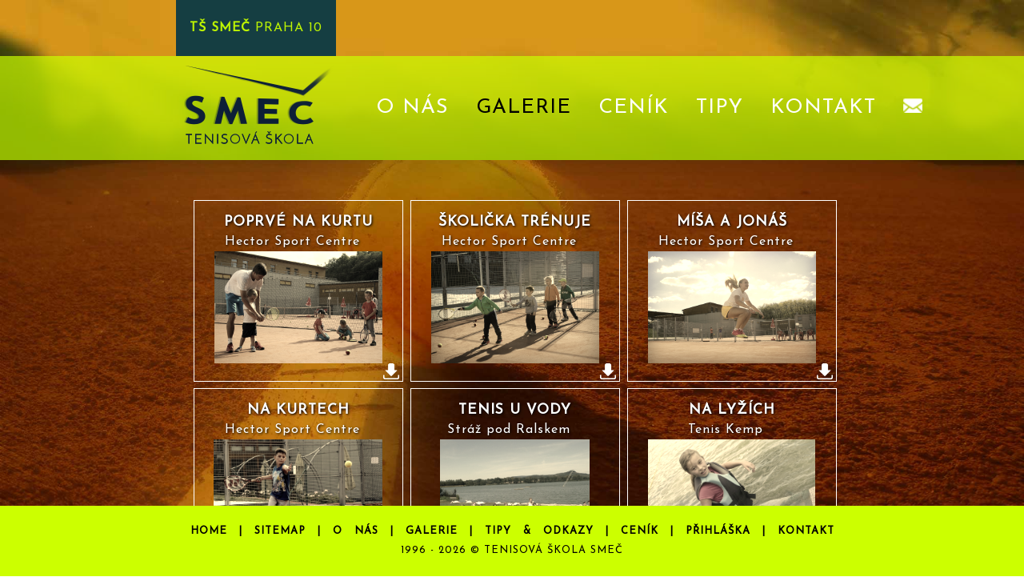

--- FILE ---
content_type: text/html
request_url: http://tssmec.cz/galerie.php
body_size: 4806
content:
<!DOCTYPE html>
<html>
<head>
  <meta http-equiv="content-type" content="text/html; charset=UTF-8">
  <meta name="generator" content="PSPad editor, www.pspad.com">
  <link href='http://fonts.googleapis.com/css?family=Josefin+Sans&subset=latin,latin-ext' rel='stylesheet' type='text/css'>
  <link rel="stylesheet" type="text/css" href="css/desktop.css" />
  <link rel="icon" type="image/png" href="img/favicon.png" />
  <meta name="keywords" content="tenisová škola SMEČ, tenis, Praha 10, Malešice, trenér, Vitalij Sadirov, kurzy pro děti, kurzy pro dospělé, školička, kurty, licence ČTS, Sport Centrum Hector, hotel Baroko">
  <meta name="description" content=""> 
<!-- Facebook Pixel Code -->
<script>
!function(f,b,e,v,n,t,s)
{if(f.fbq)return;n=f.fbq=function(){n.callMethod?
n.callMethod.apply(n,arguments):n.queue.push(arguments)};
if(!f._fbq)f._fbq=n;n.push=n;n.loaded=!0;n.version='2.0';
n.queue=[];t=b.createElement(e);t.async=!0;
t.src=v;s=b.getElementsByTagName(e)[0];
s.parentNode.insertBefore(t,s)}(window,document,'script',
'https://connect.facebook.net/en_US/fbevents.js');
fbq('init', '165256897392799'); 
fbq('track', 'PageView');
</script>
<noscript>
<img height="1" width="1" 
src="https://www.facebook.com/tr?id=165256897392799&ev=PageView
&noscript=1"/>
</noscript>
<!-- End Facebook Pixel Code -->   
  <title>Fotogalerie - Tenisová škola SMEČ</title>
	<script type="text/javascript" src="galerie/lib/jquery-1.10.1.min.js"></script>
	<script type="text/javascript" src="galerie/lib/jquery.mousewheel-3.0.6.pack.js"></script>
	<script type="text/javascript" src="galerie/source/jquery.fancybox.js?v=2.1.5"></script>
	<link rel="stylesheet" type="text/css" href="galerie/source/jquery.fancybox.css?v=2.1.5" media="screen" />
	<link rel="stylesheet" type="text/css" href="galerie/source/helpers/jquery.fancybox-thumbs.css?v=1.0.7" />
	<script type="text/javascript" src="galerie/source/helpers/jquery.fancybox-thumbs.js?v=1.0.7"></script>
	<script type="text/javascript">
		$(document).ready(function() {

			$('.fancybox-thumbs').fancybox({
				prevEffect : 'none',
				nextEffect : 'none',

				closeBtn  : true,
				arrows    : true,
				nextClick : true,

				helpers : {
					thumbs : {
						width  : 50,
						height : 50
					}          
				}
			});
      
   

		});
 
	</script> 
  <style type="text/css">
  body {
        background-image: url("img/bg-micek.jpg");        /* POZADI OBRAZEK */
  }
  #header-over {
        background-image: url("img/bg-micek.jpg");        /* POZADI OBRAZEK */
  } 
  .hidden {
    display: none;
  }  
  .fancybox-title {
      position: absolute;
      top: 10px;
      right: 110px;
      visibility: hidden;
      position: relative;
      text-shadow: none;
      z-index: 8050;
      }
  .fancybox-title-float-wrap {
      position: absolute;
      z-index: 8030;
      }
   
  </style>       
</head>
<body>

<div id="maincontainer">
<div id="header-over"></div>
<div id="header-bg"></div> 
<div id="header">
  <div class="innertube">
    <a href="/"><img style="padding-top:12px;" src="img/logo.png"></a>
    <span style="width:100%;margin-left:240px;position:relative;top:-65px;font-size:160%;display:inline-block;">
      <a class="topmenu" href="http://tssmec.cz/o-nas/deti.html">O NÁS</a>
      <span style="color: #000000; margin-right: 25px;">GALERIE</span>
      <a class="topmenu" href="http://tssmec.cz/cenik.html">CENÍK</a>
      <a class="topmenu" href="http://tssmec.cz/tipy.html">TIPY</a>
      <a class="topmenu" href="http://tssmec.cz/kontakt.html">KONTAKT</a>
      <a href="mailto:sadirov@tssmec.cz"><img src="http://tssmec.cz/img/obalka.png" height="18px"></a>
    </span>
  </div>
</div>
<div>
<div id="contentwrapper">
<div id="fullcolumn">
<div class="innertube">

<center>
<div class="box-whi">
  <span class="box-nadpis">POPRVÉ NA KURTU</span>
  <span class="box-popis">Hector Sport Centre  </span>
  <div class=""> 
    <a title="POPRVÉ NA KURTU<br>Hector Sport Centre" class="fancybox-thumbs" data-fancybox-group="POPRVÉ NA KURTU" href="./galerie/2016-06_Poprve/SMEC_2016_Poprve (01).JPG"> 
      <img src="galerie/2016-06_Poprve/SMEC_2016_Poprve (09).JPG" class="gal-thumb">
    </a>
    <div class="hidden">
    <a title='POPRVÉ NA KURTU<br>Hector Sport Centre' class='fancybox-thumbs' data-fancybox-group='POPRVÉ NA KURTU' href='galerie/2016-06_Poprve/SMEC_2016_Poprve (01).JPG'></a><a title='POPRVÉ NA KURTU<br>Hector Sport Centre' class='fancybox-thumbs' data-fancybox-group='POPRVÉ NA KURTU' href='galerie/2016-06_Poprve/SMEC_2016_Poprve (02).JPG'></a><a title='POPRVÉ NA KURTU<br>Hector Sport Centre' class='fancybox-thumbs' data-fancybox-group='POPRVÉ NA KURTU' href='galerie/2016-06_Poprve/SMEC_2016_Poprve (03).JPG'></a><a title='POPRVÉ NA KURTU<br>Hector Sport Centre' class='fancybox-thumbs' data-fancybox-group='POPRVÉ NA KURTU' href='galerie/2016-06_Poprve/SMEC_2016_Poprve (04).JPG'></a><a title='POPRVÉ NA KURTU<br>Hector Sport Centre' class='fancybox-thumbs' data-fancybox-group='POPRVÉ NA KURTU' href='galerie/2016-06_Poprve/SMEC_2016_Poprve (05).JPG'></a><a title='POPRVÉ NA KURTU<br>Hector Sport Centre' class='fancybox-thumbs' data-fancybox-group='POPRVÉ NA KURTU' href='galerie/2016-06_Poprve/SMEC_2016_Poprve (06).JPG'></a><a title='POPRVÉ NA KURTU<br>Hector Sport Centre' class='fancybox-thumbs' data-fancybox-group='POPRVÉ NA KURTU' href='galerie/2016-06_Poprve/SMEC_2016_Poprve (07).JPG'></a><a title='POPRVÉ NA KURTU<br>Hector Sport Centre' class='fancybox-thumbs' data-fancybox-group='POPRVÉ NA KURTU' href='galerie/2016-06_Poprve/SMEC_2016_Poprve (08).JPG'></a><a title='POPRVÉ NA KURTU<br>Hector Sport Centre' class='fancybox-thumbs' data-fancybox-group='POPRVÉ NA KURTU' href='galerie/2016-06_Poprve/SMEC_2016_Poprve (09).JPG'></a><a title='POPRVÉ NA KURTU<br>Hector Sport Centre' class='fancybox-thumbs' data-fancybox-group='POPRVÉ NA KURTU' href='galerie/2016-06_Poprve/SMEC_2016_Poprve (10).JPG'></a><a title='POPRVÉ NA KURTU<br>Hector Sport Centre' class='fancybox-thumbs' data-fancybox-group='POPRVÉ NA KURTU' href='galerie/2016-06_Poprve/SMEC_2016_Poprve (11).JPG'></a><a title='POPRVÉ NA KURTU<br>Hector Sport Centre' class='fancybox-thumbs' data-fancybox-group='POPRVÉ NA KURTU' href='galerie/2016-06_Poprve/SMEC_2016_Poprve (12).JPG'></a><a title='POPRVÉ NA KURTU<br>Hector Sport Centre' class='fancybox-thumbs' data-fancybox-group='POPRVÉ NA KURTU' href='galerie/2016-06_Poprve/SMEC_2016_Poprve (13).JPG'></a><a title='POPRVÉ NA KURTU<br>Hector Sport Centre' class='fancybox-thumbs' data-fancybox-group='POPRVÉ NA KURTU' href='galerie/2016-06_Poprve/SMEC_2016_Poprve (14).JPG'></a><a title='POPRVÉ NA KURTU<br>Hector Sport Centre' class='fancybox-thumbs' data-fancybox-group='POPRVÉ NA KURTU' href='galerie/2016-06_Poprve/SMEC_2016_Poprve (15).JPG'></a><a title='POPRVÉ NA KURTU<br>Hector Sport Centre' class='fancybox-thumbs' data-fancybox-group='POPRVÉ NA KURTU' href='galerie/2016-06_Poprve/SMEC_2016_Poprve (16).JPG'></a><a title='POPRVÉ NA KURTU<br>Hector Sport Centre' class='fancybox-thumbs' data-fancybox-group='POPRVÉ NA KURTU' href='galerie/2016-06_Poprve/SMEC_2016_Poprve (17).JPG'></a><a title='POPRVÉ NA KURTU<br>Hector Sport Centre' class='fancybox-thumbs' data-fancybox-group='POPRVÉ NA KURTU' href='galerie/2016-06_Poprve/SMEC_2016_Poprve (18).JPG'></a><a title='POPRVÉ NA KURTU<br>Hector Sport Centre' class='fancybox-thumbs' data-fancybox-group='POPRVÉ NA KURTU' href='galerie/2016-06_Poprve/SMEC_2016_Poprve (19).JPG'></a><a title='POPRVÉ NA KURTU<br>Hector Sport Centre' class='fancybox-thumbs' data-fancybox-group='POPRVÉ NA KURTU' href='galerie/2016-06_Poprve/SMEC_2016_Poprve (20).JPG'></a><a title='POPRVÉ NA KURTU<br>Hector Sport Centre' class='fancybox-thumbs' data-fancybox-group='POPRVÉ NA KURTU' href='galerie/2016-06_Poprve/SMEC_2016_Poprve (21).JPG'></a><a title='POPRVÉ NA KURTU<br>Hector Sport Centre' class='fancybox-thumbs' data-fancybox-group='POPRVÉ NA KURTU' href='galerie/2016-06_Poprve/SMEC_2016_Poprve (22).JPG'></a><a title='POPRVÉ NA KURTU<br>Hector Sport Centre' class='fancybox-thumbs' data-fancybox-group='POPRVÉ NA KURTU' href='galerie/2016-06_Poprve/SMEC_2016_Poprve (23).JPG'></a><a title='POPRVÉ NA KURTU<br>Hector Sport Centre' class='fancybox-thumbs' data-fancybox-group='POPRVÉ NA KURTU' href='galerie/2016-06_Poprve/SMEC_2016_Poprve (24).JPG'></a><a title='POPRVÉ NA KURTU<br>Hector Sport Centre' class='fancybox-thumbs' data-fancybox-group='POPRVÉ NA KURTU' href='galerie/2016-06_Poprve/SMEC_2016_Poprve (25).JPG'></a><a title='POPRVÉ NA KURTU<br>Hector Sport Centre' class='fancybox-thumbs' data-fancybox-group='POPRVÉ NA KURTU' href='galerie/2016-06_Poprve/SMEC_2016_Poprve (26).JPG'></a><a title='POPRVÉ NA KURTU<br>Hector Sport Centre' class='fancybox-thumbs' data-fancybox-group='POPRVÉ NA KURTU' href='galerie/2016-06_Poprve/SMEC_2016_Poprve (27).JPG'></a><a title='POPRVÉ NA KURTU<br>Hector Sport Centre' class='fancybox-thumbs' data-fancybox-group='POPRVÉ NA KURTU' href='galerie/2016-06_Poprve/SMEC_2016_Poprve (28).JPG'></a><a title='POPRVÉ NA KURTU<br>Hector Sport Centre' class='fancybox-thumbs' data-fancybox-group='POPRVÉ NA KURTU' href='galerie/2016-06_Poprve/SMEC_2016_Poprve (29).JPG'></a><a title='POPRVÉ NA KURTU<br>Hector Sport Centre' class='fancybox-thumbs' data-fancybox-group='POPRVÉ NA KURTU' href='galerie/2016-06_Poprve/SMEC_2016_Poprve (30).JPG'></a><a title='POPRVÉ NA KURTU<br>Hector Sport Centre' class='fancybox-thumbs' data-fancybox-group='POPRVÉ NA KURTU' href='galerie/2016-06_Poprve/SMEC_2016_Poprve (31).JPG'></a>      
    </div>  
  </div><a href="./galerie/2016-06_Poprve/SMEC_tenis_Poprve_2016.zip" class="download" title="Stáhnout celou galerii 14.44 MB"></a>
</div>

<div class="box-whi">
  <span class="box-nadpis">ŠKOLIČKA TRÉNUJE</span>
  <span class="box-popis">Hector Sport Centre</span>
  <div class=""> 
    <a title="ŠKOLIČKA TRÉNUJE<br>Hector Sport Centre" class="fancybox-thumbs" data-fancybox-group="ŠKOLIČKA TRÉNUJE" href="./galerie/2016-04_Pripravka/Smec_2016_Hector (02).jpg"> 
      <img src="galerie/2016-04_Pripravka/Smec_2016_Hector (11).jpg" class="gal-thumb">
    </a>
    <div class="hidden">
    <a title='ŠKOLIČKA TRÉNUJE<br>Hector Sport Centre' class='fancybox-thumbs' data-fancybox-group='ŠKOLIČKA TRÉNUJE' href='galerie/2016-04_Pripravka/Smec_2016_Hector (02).jpg'></a><a title='ŠKOLIČKA TRÉNUJE<br>Hector Sport Centre' class='fancybox-thumbs' data-fancybox-group='ŠKOLIČKA TRÉNUJE' href='galerie/2016-04_Pripravka/Smec_2016_Hector (03).jpg'></a><a title='ŠKOLIČKA TRÉNUJE<br>Hector Sport Centre' class='fancybox-thumbs' data-fancybox-group='ŠKOLIČKA TRÉNUJE' href='galerie/2016-04_Pripravka/Smec_2016_Hector (04).jpg'></a><a title='ŠKOLIČKA TRÉNUJE<br>Hector Sport Centre' class='fancybox-thumbs' data-fancybox-group='ŠKOLIČKA TRÉNUJE' href='galerie/2016-04_Pripravka/Smec_2016_Hector (05).jpg'></a><a title='ŠKOLIČKA TRÉNUJE<br>Hector Sport Centre' class='fancybox-thumbs' data-fancybox-group='ŠKOLIČKA TRÉNUJE' href='galerie/2016-04_Pripravka/Smec_2016_Hector (06).jpg'></a><a title='ŠKOLIČKA TRÉNUJE<br>Hector Sport Centre' class='fancybox-thumbs' data-fancybox-group='ŠKOLIČKA TRÉNUJE' href='galerie/2016-04_Pripravka/Smec_2016_Hector (07).jpg'></a><a title='ŠKOLIČKA TRÉNUJE<br>Hector Sport Centre' class='fancybox-thumbs' data-fancybox-group='ŠKOLIČKA TRÉNUJE' href='galerie/2016-04_Pripravka/Smec_2016_Hector (08).jpg'></a><a title='ŠKOLIČKA TRÉNUJE<br>Hector Sport Centre' class='fancybox-thumbs' data-fancybox-group='ŠKOLIČKA TRÉNUJE' href='galerie/2016-04_Pripravka/Smec_2016_Hector (09).jpg'></a><a title='ŠKOLIČKA TRÉNUJE<br>Hector Sport Centre' class='fancybox-thumbs' data-fancybox-group='ŠKOLIČKA TRÉNUJE' href='galerie/2016-04_Pripravka/Smec_2016_Hector (10).jpg'></a><a title='ŠKOLIČKA TRÉNUJE<br>Hector Sport Centre' class='fancybox-thumbs' data-fancybox-group='ŠKOLIČKA TRÉNUJE' href='galerie/2016-04_Pripravka/Smec_2016_Hector (11).jpg'></a><a title='ŠKOLIČKA TRÉNUJE<br>Hector Sport Centre' class='fancybox-thumbs' data-fancybox-group='ŠKOLIČKA TRÉNUJE' href='galerie/2016-04_Pripravka/Smec_2016_Hector (12).jpg'></a><a title='ŠKOLIČKA TRÉNUJE<br>Hector Sport Centre' class='fancybox-thumbs' data-fancybox-group='ŠKOLIČKA TRÉNUJE' href='galerie/2016-04_Pripravka/Smec_2016_Hector (13).jpg'></a><a title='ŠKOLIČKA TRÉNUJE<br>Hector Sport Centre' class='fancybox-thumbs' data-fancybox-group='ŠKOLIČKA TRÉNUJE' href='galerie/2016-04_Pripravka/Smec_2016_Hector (14).jpg'></a><a title='ŠKOLIČKA TRÉNUJE<br>Hector Sport Centre' class='fancybox-thumbs' data-fancybox-group='ŠKOLIČKA TRÉNUJE' href='galerie/2016-04_Pripravka/Smec_2016_Hector (15).jpg'></a><a title='ŠKOLIČKA TRÉNUJE<br>Hector Sport Centre' class='fancybox-thumbs' data-fancybox-group='ŠKOLIČKA TRÉNUJE' href='galerie/2016-04_Pripravka/Smec_2016_Hector (16).jpg'></a><a title='ŠKOLIČKA TRÉNUJE<br>Hector Sport Centre' class='fancybox-thumbs' data-fancybox-group='ŠKOLIČKA TRÉNUJE' href='galerie/2016-04_Pripravka/Smec_2016_Hector (17).jpg'></a><a title='ŠKOLIČKA TRÉNUJE<br>Hector Sport Centre' class='fancybox-thumbs' data-fancybox-group='ŠKOLIČKA TRÉNUJE' href='galerie/2016-04_Pripravka/Smec_2016_Hector (18).jpg'></a><a title='ŠKOLIČKA TRÉNUJE<br>Hector Sport Centre' class='fancybox-thumbs' data-fancybox-group='ŠKOLIČKA TRÉNUJE' href='galerie/2016-04_Pripravka/Smec_2016_Hector (19).jpg'></a><a title='ŠKOLIČKA TRÉNUJE<br>Hector Sport Centre' class='fancybox-thumbs' data-fancybox-group='ŠKOLIČKA TRÉNUJE' href='galerie/2016-04_Pripravka/Smec_2016_Hector (20).jpg'></a><a title='ŠKOLIČKA TRÉNUJE<br>Hector Sport Centre' class='fancybox-thumbs' data-fancybox-group='ŠKOLIČKA TRÉNUJE' href='galerie/2016-04_Pripravka/Smec_2016_Hector (21).jpg'></a><a title='ŠKOLIČKA TRÉNUJE<br>Hector Sport Centre' class='fancybox-thumbs' data-fancybox-group='ŠKOLIČKA TRÉNUJE' href='galerie/2016-04_Pripravka/Smec_2016_Hector (22).jpg'></a><a title='ŠKOLIČKA TRÉNUJE<br>Hector Sport Centre' class='fancybox-thumbs' data-fancybox-group='ŠKOLIČKA TRÉNUJE' href='galerie/2016-04_Pripravka/Smec_2016_Hector (23).jpg'></a><a title='ŠKOLIČKA TRÉNUJE<br>Hector Sport Centre' class='fancybox-thumbs' data-fancybox-group='ŠKOLIČKA TRÉNUJE' href='galerie/2016-04_Pripravka/Smec_2016_Hector (24).jpg'></a><a title='ŠKOLIČKA TRÉNUJE<br>Hector Sport Centre' class='fancybox-thumbs' data-fancybox-group='ŠKOLIČKA TRÉNUJE' href='galerie/2016-04_Pripravka/Smec_2016_Hector (25).jpg'></a><a title='ŠKOLIČKA TRÉNUJE<br>Hector Sport Centre' class='fancybox-thumbs' data-fancybox-group='ŠKOLIČKA TRÉNUJE' href='galerie/2016-04_Pripravka/Smec_2016_Hector (26).jpg'></a><a title='ŠKOLIČKA TRÉNUJE<br>Hector Sport Centre' class='fancybox-thumbs' data-fancybox-group='ŠKOLIČKA TRÉNUJE' href='galerie/2016-04_Pripravka/Smec_2016_Hector (27).jpg'></a><a title='ŠKOLIČKA TRÉNUJE<br>Hector Sport Centre' class='fancybox-thumbs' data-fancybox-group='ŠKOLIČKA TRÉNUJE' href='galerie/2016-04_Pripravka/Smec_2016_Hector (28).jpg'></a><a title='ŠKOLIČKA TRÉNUJE<br>Hector Sport Centre' class='fancybox-thumbs' data-fancybox-group='ŠKOLIČKA TRÉNUJE' href='galerie/2016-04_Pripravka/Smec_2016_Hector (29).jpg'></a><a title='ŠKOLIČKA TRÉNUJE<br>Hector Sport Centre' class='fancybox-thumbs' data-fancybox-group='ŠKOLIČKA TRÉNUJE' href='galerie/2016-04_Pripravka/Smec_2016_Hector (30).jpg'></a><a title='ŠKOLIČKA TRÉNUJE<br>Hector Sport Centre' class='fancybox-thumbs' data-fancybox-group='ŠKOLIČKA TRÉNUJE' href='galerie/2016-04_Pripravka/Smec_2016_Hector (32).jpg'></a><a title='ŠKOLIČKA TRÉNUJE<br>Hector Sport Centre' class='fancybox-thumbs' data-fancybox-group='ŠKOLIČKA TRÉNUJE' href='galerie/2016-04_Pripravka/Smec_2016_Hector (33).jpg'></a><a title='ŠKOLIČKA TRÉNUJE<br>Hector Sport Centre' class='fancybox-thumbs' data-fancybox-group='ŠKOLIČKA TRÉNUJE' href='galerie/2016-04_Pripravka/Smec_2016_Hector (34).jpg'></a><a title='ŠKOLIČKA TRÉNUJE<br>Hector Sport Centre' class='fancybox-thumbs' data-fancybox-group='ŠKOLIČKA TRÉNUJE' href='galerie/2016-04_Pripravka/Smec_2016_Hector (35).jpg'></a><a title='ŠKOLIČKA TRÉNUJE<br>Hector Sport Centre' class='fancybox-thumbs' data-fancybox-group='ŠKOLIČKA TRÉNUJE' href='galerie/2016-04_Pripravka/Smec_2016_Hector (36).jpg'></a><a title='ŠKOLIČKA TRÉNUJE<br>Hector Sport Centre' class='fancybox-thumbs' data-fancybox-group='ŠKOLIČKA TRÉNUJE' href='galerie/2016-04_Pripravka/Smec_2016_Hector (37).jpg'></a><a title='ŠKOLIČKA TRÉNUJE<br>Hector Sport Centre' class='fancybox-thumbs' data-fancybox-group='ŠKOLIČKA TRÉNUJE' href='galerie/2016-04_Pripravka/Smec_2016_Hector (38).jpg'></a><a title='ŠKOLIČKA TRÉNUJE<br>Hector Sport Centre' class='fancybox-thumbs' data-fancybox-group='ŠKOLIČKA TRÉNUJE' href='galerie/2016-04_Pripravka/Smec_2016_Hector (39).jpg'></a><a title='ŠKOLIČKA TRÉNUJE<br>Hector Sport Centre' class='fancybox-thumbs' data-fancybox-group='ŠKOLIČKA TRÉNUJE' href='galerie/2016-04_Pripravka/Smec_2016_Hector (40).jpg'></a><a title='ŠKOLIČKA TRÉNUJE<br>Hector Sport Centre' class='fancybox-thumbs' data-fancybox-group='ŠKOLIČKA TRÉNUJE' href='galerie/2016-04_Pripravka/Smec_2016_Hector (41).jpg'></a><a title='ŠKOLIČKA TRÉNUJE<br>Hector Sport Centre' class='fancybox-thumbs' data-fancybox-group='ŠKOLIČKA TRÉNUJE' href='galerie/2016-04_Pripravka/Smec_2016_Hector (42).jpg'></a><a title='ŠKOLIČKA TRÉNUJE<br>Hector Sport Centre' class='fancybox-thumbs' data-fancybox-group='ŠKOLIČKA TRÉNUJE' href='galerie/2016-04_Pripravka/Smec_2016_Hector (43).jpg'></a><a title='ŠKOLIČKA TRÉNUJE<br>Hector Sport Centre' class='fancybox-thumbs' data-fancybox-group='ŠKOLIČKA TRÉNUJE' href='galerie/2016-04_Pripravka/Smec_2016_Hector (44).jpg'></a><a title='ŠKOLIČKA TRÉNUJE<br>Hector Sport Centre' class='fancybox-thumbs' data-fancybox-group='ŠKOLIČKA TRÉNUJE' href='galerie/2016-04_Pripravka/Smec_2016_Hector (45).jpg'></a><a title='ŠKOLIČKA TRÉNUJE<br>Hector Sport Centre' class='fancybox-thumbs' data-fancybox-group='ŠKOLIČKA TRÉNUJE' href='galerie/2016-04_Pripravka/Smec_2016_Hector (46).jpg'></a><a title='ŠKOLIČKA TRÉNUJE<br>Hector Sport Centre' class='fancybox-thumbs' data-fancybox-group='ŠKOLIČKA TRÉNUJE' href='galerie/2016-04_Pripravka/Smec_2016_Hector (47).jpg'></a><a title='ŠKOLIČKA TRÉNUJE<br>Hector Sport Centre' class='fancybox-thumbs' data-fancybox-group='ŠKOLIČKA TRÉNUJE' href='galerie/2016-04_Pripravka/Smec_2016_Hector (48).jpg'></a><a title='ŠKOLIČKA TRÉNUJE<br>Hector Sport Centre' class='fancybox-thumbs' data-fancybox-group='ŠKOLIČKA TRÉNUJE' href='galerie/2016-04_Pripravka/Smec_2016_Hector (49).jpg'></a><a title='ŠKOLIČKA TRÉNUJE<br>Hector Sport Centre' class='fancybox-thumbs' data-fancybox-group='ŠKOLIČKA TRÉNUJE' href='galerie/2016-04_Pripravka/Smec_2016_Hector (50).jpg'></a><a title='ŠKOLIČKA TRÉNUJE<br>Hector Sport Centre' class='fancybox-thumbs' data-fancybox-group='ŠKOLIČKA TRÉNUJE' href='galerie/2016-04_Pripravka/Smec_2016_Hector (51).jpg'></a><a title='ŠKOLIČKA TRÉNUJE<br>Hector Sport Centre' class='fancybox-thumbs' data-fancybox-group='ŠKOLIČKA TRÉNUJE' href='galerie/2016-04_Pripravka/Smec_2016_Hector (52).jpg'></a><a title='ŠKOLIČKA TRÉNUJE<br>Hector Sport Centre' class='fancybox-thumbs' data-fancybox-group='ŠKOLIČKA TRÉNUJE' href='galerie/2016-04_Pripravka/Smec_2016_Hector (53).jpg'></a><a title='ŠKOLIČKA TRÉNUJE<br>Hector Sport Centre' class='fancybox-thumbs' data-fancybox-group='ŠKOLIČKA TRÉNUJE' href='galerie/2016-04_Pripravka/Smec_2016_Hector (54).jpg'></a><a title='ŠKOLIČKA TRÉNUJE<br>Hector Sport Centre' class='fancybox-thumbs' data-fancybox-group='ŠKOLIČKA TRÉNUJE' href='galerie/2016-04_Pripravka/Smec_2016_Hector (55).jpg'></a><a title='ŠKOLIČKA TRÉNUJE<br>Hector Sport Centre' class='fancybox-thumbs' data-fancybox-group='ŠKOLIČKA TRÉNUJE' href='galerie/2016-04_Pripravka/Smec_2016_Hector (56).jpg'></a><a title='ŠKOLIČKA TRÉNUJE<br>Hector Sport Centre' class='fancybox-thumbs' data-fancybox-group='ŠKOLIČKA TRÉNUJE' href='galerie/2016-04_Pripravka/Smec_2016_Hector (57).jpg'></a><a title='ŠKOLIČKA TRÉNUJE<br>Hector Sport Centre' class='fancybox-thumbs' data-fancybox-group='ŠKOLIČKA TRÉNUJE' href='galerie/2016-04_Pripravka/Smec_2016_Hector (58).jpg'></a><a title='ŠKOLIČKA TRÉNUJE<br>Hector Sport Centre' class='fancybox-thumbs' data-fancybox-group='ŠKOLIČKA TRÉNUJE' href='galerie/2016-04_Pripravka/Smec_2016_Hector (59).jpg'></a><a title='ŠKOLIČKA TRÉNUJE<br>Hector Sport Centre' class='fancybox-thumbs' data-fancybox-group='ŠKOLIČKA TRÉNUJE' href='galerie/2016-04_Pripravka/Smec_2016_Hector (60).jpg'></a><a title='ŠKOLIČKA TRÉNUJE<br>Hector Sport Centre' class='fancybox-thumbs' data-fancybox-group='ŠKOLIČKA TRÉNUJE' href='galerie/2016-04_Pripravka/Smec_2016_Hector (61).jpg'></a><a title='ŠKOLIČKA TRÉNUJE<br>Hector Sport Centre' class='fancybox-thumbs' data-fancybox-group='ŠKOLIČKA TRÉNUJE' href='galerie/2016-04_Pripravka/Smec_2016_Hector (62).jpg'></a><a title='ŠKOLIČKA TRÉNUJE<br>Hector Sport Centre' class='fancybox-thumbs' data-fancybox-group='ŠKOLIČKA TRÉNUJE' href='galerie/2016-04_Pripravka/Smec_2016_Hector (63).jpg'></a><a title='ŠKOLIČKA TRÉNUJE<br>Hector Sport Centre' class='fancybox-thumbs' data-fancybox-group='ŠKOLIČKA TRÉNUJE' href='galerie/2016-04_Pripravka/Smec_2016_Hector (64).jpg'></a><a title='ŠKOLIČKA TRÉNUJE<br>Hector Sport Centre' class='fancybox-thumbs' data-fancybox-group='ŠKOLIČKA TRÉNUJE' href='galerie/2016-04_Pripravka/Smec_2016_Hector (65).jpg'></a><a title='ŠKOLIČKA TRÉNUJE<br>Hector Sport Centre' class='fancybox-thumbs' data-fancybox-group='ŠKOLIČKA TRÉNUJE' href='galerie/2016-04_Pripravka/Smec_2016_Hector (66).jpg'></a><a title='ŠKOLIČKA TRÉNUJE<br>Hector Sport Centre' class='fancybox-thumbs' data-fancybox-group='ŠKOLIČKA TRÉNUJE' href='galerie/2016-04_Pripravka/Smec_2016_Hector (01).JPG'></a><a title='ŠKOLIČKA TRÉNUJE<br>Hector Sport Centre' class='fancybox-thumbs' data-fancybox-group='ŠKOLIČKA TRÉNUJE' href='galerie/2016-04_Pripravka/Smec_2016_Hector (31).JPG'></a>      
    </div>  
  </div><a href="./galerie/2016-04_Pripravka/SMEC_tenis_PRIPRAVKA_2016.zip" class="download" title="Stáhnout celou galerii 17.57 MB"></a>
</div>

<div class="box-whi">
  <span class="box-nadpis">MÍŠA A JONÁŠ</span>
  <span class="box-popis">Hector Sport Centre</span>
  <div class=""> 
    <a title="MÍŠA A JONÁŠ<br>Hector Sport Centre" class="fancybox-thumbs" data-fancybox-group="MÍŠA A JONÁŠ" href="./galerie/2016-05_Misa_Jonas/Jonas_2016 (01).jpg"> 
      <img src="galerie/2016-05_Misa_Jonas/Misa_2016 (18).jpg" class="gal-thumb">
    </a>
    <div class="hidden">
    <a title='MÍŠA A JONÁŠ<br>Hector Sport Centre' class='fancybox-thumbs' data-fancybox-group='MÍŠA A JONÁŠ' href='galerie/2016-05_Misa_Jonas/Jonas_2016 (01).jpg'></a><a title='MÍŠA A JONÁŠ<br>Hector Sport Centre' class='fancybox-thumbs' data-fancybox-group='MÍŠA A JONÁŠ' href='galerie/2016-05_Misa_Jonas/Jonas_2016 (02).jpg'></a><a title='MÍŠA A JONÁŠ<br>Hector Sport Centre' class='fancybox-thumbs' data-fancybox-group='MÍŠA A JONÁŠ' href='galerie/2016-05_Misa_Jonas/Jonas_2016 (03).jpg'></a><a title='MÍŠA A JONÁŠ<br>Hector Sport Centre' class='fancybox-thumbs' data-fancybox-group='MÍŠA A JONÁŠ' href='galerie/2016-05_Misa_Jonas/Jonas_2016 (04).jpg'></a><a title='MÍŠA A JONÁŠ<br>Hector Sport Centre' class='fancybox-thumbs' data-fancybox-group='MÍŠA A JONÁŠ' href='galerie/2016-05_Misa_Jonas/Jonas_2016 (05).jpg'></a><a title='MÍŠA A JONÁŠ<br>Hector Sport Centre' class='fancybox-thumbs' data-fancybox-group='MÍŠA A JONÁŠ' href='galerie/2016-05_Misa_Jonas/Jonas_2016 (06).jpg'></a><a title='MÍŠA A JONÁŠ<br>Hector Sport Centre' class='fancybox-thumbs' data-fancybox-group='MÍŠA A JONÁŠ' href='galerie/2016-05_Misa_Jonas/Jonas_2016 (07).jpg'></a><a title='MÍŠA A JONÁŠ<br>Hector Sport Centre' class='fancybox-thumbs' data-fancybox-group='MÍŠA A JONÁŠ' href='galerie/2016-05_Misa_Jonas/Jonas_2016 (08).jpg'></a><a title='MÍŠA A JONÁŠ<br>Hector Sport Centre' class='fancybox-thumbs' data-fancybox-group='MÍŠA A JONÁŠ' href='galerie/2016-05_Misa_Jonas/Jonas_2016 (09).jpg'></a><a title='MÍŠA A JONÁŠ<br>Hector Sport Centre' class='fancybox-thumbs' data-fancybox-group='MÍŠA A JONÁŠ' href='galerie/2016-05_Misa_Jonas/Jonas_2016 (10).jpg'></a><a title='MÍŠA A JONÁŠ<br>Hector Sport Centre' class='fancybox-thumbs' data-fancybox-group='MÍŠA A JONÁŠ' href='galerie/2016-05_Misa_Jonas/Jonas_2016 (11).jpg'></a><a title='MÍŠA A JONÁŠ<br>Hector Sport Centre' class='fancybox-thumbs' data-fancybox-group='MÍŠA A JONÁŠ' href='galerie/2016-05_Misa_Jonas/Jonas_2016 (12).jpg'></a><a title='MÍŠA A JONÁŠ<br>Hector Sport Centre' class='fancybox-thumbs' data-fancybox-group='MÍŠA A JONÁŠ' href='galerie/2016-05_Misa_Jonas/Jonas_2016 (14).jpg'></a><a title='MÍŠA A JONÁŠ<br>Hector Sport Centre' class='fancybox-thumbs' data-fancybox-group='MÍŠA A JONÁŠ' href='galerie/2016-05_Misa_Jonas/Misa_2016 (01).jpg'></a><a title='MÍŠA A JONÁŠ<br>Hector Sport Centre' class='fancybox-thumbs' data-fancybox-group='MÍŠA A JONÁŠ' href='galerie/2016-05_Misa_Jonas/Misa_2016 (02).jpg'></a><a title='MÍŠA A JONÁŠ<br>Hector Sport Centre' class='fancybox-thumbs' data-fancybox-group='MÍŠA A JONÁŠ' href='galerie/2016-05_Misa_Jonas/Misa_2016 (03).jpg'></a><a title='MÍŠA A JONÁŠ<br>Hector Sport Centre' class='fancybox-thumbs' data-fancybox-group='MÍŠA A JONÁŠ' href='galerie/2016-05_Misa_Jonas/Misa_2016 (04).jpg'></a><a title='MÍŠA A JONÁŠ<br>Hector Sport Centre' class='fancybox-thumbs' data-fancybox-group='MÍŠA A JONÁŠ' href='galerie/2016-05_Misa_Jonas/Misa_2016 (05).jpg'></a><a title='MÍŠA A JONÁŠ<br>Hector Sport Centre' class='fancybox-thumbs' data-fancybox-group='MÍŠA A JONÁŠ' href='galerie/2016-05_Misa_Jonas/Misa_2016 (06).jpg'></a><a title='MÍŠA A JONÁŠ<br>Hector Sport Centre' class='fancybox-thumbs' data-fancybox-group='MÍŠA A JONÁŠ' href='galerie/2016-05_Misa_Jonas/Misa_2016 (07).jpg'></a><a title='MÍŠA A JONÁŠ<br>Hector Sport Centre' class='fancybox-thumbs' data-fancybox-group='MÍŠA A JONÁŠ' href='galerie/2016-05_Misa_Jonas/Misa_2016 (08).jpg'></a><a title='MÍŠA A JONÁŠ<br>Hector Sport Centre' class='fancybox-thumbs' data-fancybox-group='MÍŠA A JONÁŠ' href='galerie/2016-05_Misa_Jonas/Misa_2016 (09).jpg'></a><a title='MÍŠA A JONÁŠ<br>Hector Sport Centre' class='fancybox-thumbs' data-fancybox-group='MÍŠA A JONÁŠ' href='galerie/2016-05_Misa_Jonas/Misa_2016 (10).jpg'></a><a title='MÍŠA A JONÁŠ<br>Hector Sport Centre' class='fancybox-thumbs' data-fancybox-group='MÍŠA A JONÁŠ' href='galerie/2016-05_Misa_Jonas/Misa_2016 (11).jpg'></a><a title='MÍŠA A JONÁŠ<br>Hector Sport Centre' class='fancybox-thumbs' data-fancybox-group='MÍŠA A JONÁŠ' href='galerie/2016-05_Misa_Jonas/Misa_2016 (12).jpg'></a><a title='MÍŠA A JONÁŠ<br>Hector Sport Centre' class='fancybox-thumbs' data-fancybox-group='MÍŠA A JONÁŠ' href='galerie/2016-05_Misa_Jonas/Misa_2016 (13).jpg'></a><a title='MÍŠA A JONÁŠ<br>Hector Sport Centre' class='fancybox-thumbs' data-fancybox-group='MÍŠA A JONÁŠ' href='galerie/2016-05_Misa_Jonas/Misa_2016 (14).jpg'></a><a title='MÍŠA A JONÁŠ<br>Hector Sport Centre' class='fancybox-thumbs' data-fancybox-group='MÍŠA A JONÁŠ' href='galerie/2016-05_Misa_Jonas/Misa_2016 (15).jpg'></a><a title='MÍŠA A JONÁŠ<br>Hector Sport Centre' class='fancybox-thumbs' data-fancybox-group='MÍŠA A JONÁŠ' href='galerie/2016-05_Misa_Jonas/Misa_2016 (16).jpg'></a><a title='MÍŠA A JONÁŠ<br>Hector Sport Centre' class='fancybox-thumbs' data-fancybox-group='MÍŠA A JONÁŠ' href='galerie/2016-05_Misa_Jonas/Misa_2016 (17).jpg'></a><a title='MÍŠA A JONÁŠ<br>Hector Sport Centre' class='fancybox-thumbs' data-fancybox-group='MÍŠA A JONÁŠ' href='galerie/2016-05_Misa_Jonas/Misa_2016 (18).jpg'></a><a title='MÍŠA A JONÁŠ<br>Hector Sport Centre' class='fancybox-thumbs' data-fancybox-group='MÍŠA A JONÁŠ' href='galerie/2016-05_Misa_Jonas/Misa_2016 (19).jpg'></a><a title='MÍŠA A JONÁŠ<br>Hector Sport Centre' class='fancybox-thumbs' data-fancybox-group='MÍŠA A JONÁŠ' href='galerie/2016-05_Misa_Jonas/Misa_2016 (20).jpg'></a>      
    </div>  
  </div><a href="./galerie/2016-05_Misa_Jonas/SMEC_tenis_MISA_Jonas_2016.zip" class="download" title="Stáhnout celou galerii 16.56 MB"></a>
</div>


<div class="box-whi">
  <span class="box-nadpis">NA KURTECH</span>
  <span class="box-popis">Hector Sport Centre</span>
  <div class=""> 
    <a title="NA KURTECH<br>Hector Sport Centre" class="fancybox-thumbs" data-fancybox-group="NA KURTECH" href="./galerie/2014_SMEC/Smec_2014 (01).jpg"> 
      <img src="galerie/2014_SMEC/Smec_2014 (13).jpg" class="gal-thumb">
    </a>
    <div class="hidden">
    <a title='NA KURTECH<br>Hector Sport Centre' class='fancybox-thumbs' data-fancybox-group='NA KURTECH' href='galerie/2014_SMEC/Smec_2014 (01).jpg'></a><a title='NA KURTECH<br>Hector Sport Centre' class='fancybox-thumbs' data-fancybox-group='NA KURTECH' href='galerie/2014_SMEC/Smec_2014 (02).jpg'></a><a title='NA KURTECH<br>Hector Sport Centre' class='fancybox-thumbs' data-fancybox-group='NA KURTECH' href='galerie/2014_SMEC/Smec_2014 (03).jpg'></a><a title='NA KURTECH<br>Hector Sport Centre' class='fancybox-thumbs' data-fancybox-group='NA KURTECH' href='galerie/2014_SMEC/Smec_2014 (04).jpg'></a><a title='NA KURTECH<br>Hector Sport Centre' class='fancybox-thumbs' data-fancybox-group='NA KURTECH' href='galerie/2014_SMEC/Smec_2014 (05).jpg'></a><a title='NA KURTECH<br>Hector Sport Centre' class='fancybox-thumbs' data-fancybox-group='NA KURTECH' href='galerie/2014_SMEC/Smec_2014 (06).jpg'></a><a title='NA KURTECH<br>Hector Sport Centre' class='fancybox-thumbs' data-fancybox-group='NA KURTECH' href='galerie/2014_SMEC/Smec_2014 (07).jpg'></a><a title='NA KURTECH<br>Hector Sport Centre' class='fancybox-thumbs' data-fancybox-group='NA KURTECH' href='galerie/2014_SMEC/Smec_2014 (08).jpg'></a><a title='NA KURTECH<br>Hector Sport Centre' class='fancybox-thumbs' data-fancybox-group='NA KURTECH' href='galerie/2014_SMEC/Smec_2014 (09).jpg'></a><a title='NA KURTECH<br>Hector Sport Centre' class='fancybox-thumbs' data-fancybox-group='NA KURTECH' href='galerie/2014_SMEC/Smec_2014 (10).jpg'></a><a title='NA KURTECH<br>Hector Sport Centre' class='fancybox-thumbs' data-fancybox-group='NA KURTECH' href='galerie/2014_SMEC/Smec_2014 (11).jpg'></a><a title='NA KURTECH<br>Hector Sport Centre' class='fancybox-thumbs' data-fancybox-group='NA KURTECH' href='galerie/2014_SMEC/Smec_2014 (12).jpg'></a><a title='NA KURTECH<br>Hector Sport Centre' class='fancybox-thumbs' data-fancybox-group='NA KURTECH' href='galerie/2014_SMEC/Smec_2014 (13).jpg'></a><a title='NA KURTECH<br>Hector Sport Centre' class='fancybox-thumbs' data-fancybox-group='NA KURTECH' href='galerie/2014_SMEC/Smec_2014 (14).jpg'></a><a title='NA KURTECH<br>Hector Sport Centre' class='fancybox-thumbs' data-fancybox-group='NA KURTECH' href='galerie/2014_SMEC/Smec_2014 (15).jpg'></a>      
    </div>  
  </div><a href="./galerie/2014_SMEC/Smec_tenis_2014.zip" class="download" title="Stáhnout celou galerii 2.94 MB"></a>
</div>

<div class="box-whi">
  <span class="box-nadpis">TENIS U VODY</span>
  <span class="box-popis">Stráž pod Ralskem</span>
  <div class=""> 
    <a title="TENIS U VODY<br>Stráž pod Ralskem" class="fancybox-thumbs" data-fancybox-group="TENIS U VODY" href="./galerie/2013_SMEC/SMEC_2013 (01).jpg"> 
      <img src="galerie/2013_SMEC/SMEC_2013 (05).JPG" class="gal-thumb">
    </a>
    <div class="hidden">
    <a title='TENIS U VODY<br>Stráž pod Ralskem' class='fancybox-thumbs' data-fancybox-group='TENIS U VODY' href='galerie/2013_SMEC/SMEC_2013 (01).jpg'></a><a title='TENIS U VODY<br>Stráž pod Ralskem' class='fancybox-thumbs' data-fancybox-group='TENIS U VODY' href='galerie/2013_SMEC/SMEC_2013 (02).jpg'></a><a title='TENIS U VODY<br>Stráž pod Ralskem' class='fancybox-thumbs' data-fancybox-group='TENIS U VODY' href='galerie/2013_SMEC/SMEC_2013 (14).jpg'></a><a title='TENIS U VODY<br>Stráž pod Ralskem' class='fancybox-thumbs' data-fancybox-group='TENIS U VODY' href='galerie/2013_SMEC/SMEC_2013 (15).jpg'></a><a title='TENIS U VODY<br>Stráž pod Ralskem' class='fancybox-thumbs' data-fancybox-group='TENIS U VODY' href='galerie/2013_SMEC/SMEC_2013 (16).jpg'></a><a title='TENIS U VODY<br>Stráž pod Ralskem' class='fancybox-thumbs' data-fancybox-group='TENIS U VODY' href='galerie/2013_SMEC/SMEC_2013 (17).jpg'></a><a title='TENIS U VODY<br>Stráž pod Ralskem' class='fancybox-thumbs' data-fancybox-group='TENIS U VODY' href='galerie/2013_SMEC/SMEC_2013 (18).jpg'></a><a title='TENIS U VODY<br>Stráž pod Ralskem' class='fancybox-thumbs' data-fancybox-group='TENIS U VODY' href='galerie/2013_SMEC/SMEC_2013 (19).jpg'></a><a title='TENIS U VODY<br>Stráž pod Ralskem' class='fancybox-thumbs' data-fancybox-group='TENIS U VODY' href='galerie/2013_SMEC/SMEC_2013 (20).jpg'></a><a title='TENIS U VODY<br>Stráž pod Ralskem' class='fancybox-thumbs' data-fancybox-group='TENIS U VODY' href='galerie/2013_SMEC/SMEC_2013 (21).jpg'></a><a title='TENIS U VODY<br>Stráž pod Ralskem' class='fancybox-thumbs' data-fancybox-group='TENIS U VODY' href='galerie/2013_SMEC/SMEC_2013 (22).jpg'></a><a title='TENIS U VODY<br>Stráž pod Ralskem' class='fancybox-thumbs' data-fancybox-group='TENIS U VODY' href='galerie/2013_SMEC/SMEC_2013 (23).jpg'></a><a title='TENIS U VODY<br>Stráž pod Ralskem' class='fancybox-thumbs' data-fancybox-group='TENIS U VODY' href='galerie/2013_SMEC/SMEC_2013 (24).jpg'></a><a title='TENIS U VODY<br>Stráž pod Ralskem' class='fancybox-thumbs' data-fancybox-group='TENIS U VODY' href='galerie/2013_SMEC/SMEC_2013 (25).jpg'></a><a title='TENIS U VODY<br>Stráž pod Ralskem' class='fancybox-thumbs' data-fancybox-group='TENIS U VODY' href='galerie/2013_SMEC/SMEC_2013 (26).jpg'></a><a title='TENIS U VODY<br>Stráž pod Ralskem' class='fancybox-thumbs' data-fancybox-group='TENIS U VODY' href='galerie/2013_SMEC/SMEC_2013 (27).jpg'></a><a title='TENIS U VODY<br>Stráž pod Ralskem' class='fancybox-thumbs' data-fancybox-group='TENIS U VODY' href='galerie/2013_SMEC/SMEC_2013 (28).jpg'></a><a title='TENIS U VODY<br>Stráž pod Ralskem' class='fancybox-thumbs' data-fancybox-group='TENIS U VODY' href='galerie/2013_SMEC/SMEC_2013 (29).jpg'></a><a title='TENIS U VODY<br>Stráž pod Ralskem' class='fancybox-thumbs' data-fancybox-group='TENIS U VODY' href='galerie/2013_SMEC/SMEC_2013 (30).jpg'></a><a title='TENIS U VODY<br>Stráž pod Ralskem' class='fancybox-thumbs' data-fancybox-group='TENIS U VODY' href='galerie/2013_SMEC/SMEC_2013 (31).jpg'></a><a title='TENIS U VODY<br>Stráž pod Ralskem' class='fancybox-thumbs' data-fancybox-group='TENIS U VODY' href='galerie/2013_SMEC/SMEC_2013 (32).jpg'></a><a title='TENIS U VODY<br>Stráž pod Ralskem' class='fancybox-thumbs' data-fancybox-group='TENIS U VODY' href='galerie/2013_SMEC/SMEC_2013 (33).jpg'></a><a title='TENIS U VODY<br>Stráž pod Ralskem' class='fancybox-thumbs' data-fancybox-group='TENIS U VODY' href='galerie/2013_SMEC/SMEC_2013 (34).jpg'></a><a title='TENIS U VODY<br>Stráž pod Ralskem' class='fancybox-thumbs' data-fancybox-group='TENIS U VODY' href='galerie/2013_SMEC/SMEC_2013 (35).jpg'></a><a title='TENIS U VODY<br>Stráž pod Ralskem' class='fancybox-thumbs' data-fancybox-group='TENIS U VODY' href='galerie/2013_SMEC/SMEC_2013 (36).jpg'></a><a title='TENIS U VODY<br>Stráž pod Ralskem' class='fancybox-thumbs' data-fancybox-group='TENIS U VODY' href='galerie/2013_SMEC/SMEC_2013 (42).jpg'></a><a title='TENIS U VODY<br>Stráž pod Ralskem' class='fancybox-thumbs' data-fancybox-group='TENIS U VODY' href='galerie/2013_SMEC/SMEC_2013 (43).jpg'></a><a title='TENIS U VODY<br>Stráž pod Ralskem' class='fancybox-thumbs' data-fancybox-group='TENIS U VODY' href='galerie/2013_SMEC/SMEC_2013 (03).JPG'></a><a title='TENIS U VODY<br>Stráž pod Ralskem' class='fancybox-thumbs' data-fancybox-group='TENIS U VODY' href='galerie/2013_SMEC/SMEC_2013 (04).JPG'></a><a title='TENIS U VODY<br>Stráž pod Ralskem' class='fancybox-thumbs' data-fancybox-group='TENIS U VODY' href='galerie/2013_SMEC/SMEC_2013 (05).JPG'></a><a title='TENIS U VODY<br>Stráž pod Ralskem' class='fancybox-thumbs' data-fancybox-group='TENIS U VODY' href='galerie/2013_SMEC/SMEC_2013 (06).JPG'></a><a title='TENIS U VODY<br>Stráž pod Ralskem' class='fancybox-thumbs' data-fancybox-group='TENIS U VODY' href='galerie/2013_SMEC/SMEC_2013 (08).JPG'></a><a title='TENIS U VODY<br>Stráž pod Ralskem' class='fancybox-thumbs' data-fancybox-group='TENIS U VODY' href='galerie/2013_SMEC/SMEC_2013 (09).JPG'></a><a title='TENIS U VODY<br>Stráž pod Ralskem' class='fancybox-thumbs' data-fancybox-group='TENIS U VODY' href='galerie/2013_SMEC/SMEC_2013 (10).JPG'></a><a title='TENIS U VODY<br>Stráž pod Ralskem' class='fancybox-thumbs' data-fancybox-group='TENIS U VODY' href='galerie/2013_SMEC/SMEC_2013 (11).JPG'></a><a title='TENIS U VODY<br>Stráž pod Ralskem' class='fancybox-thumbs' data-fancybox-group='TENIS U VODY' href='galerie/2013_SMEC/SMEC_2013 (12).JPG'></a><a title='TENIS U VODY<br>Stráž pod Ralskem' class='fancybox-thumbs' data-fancybox-group='TENIS U VODY' href='galerie/2013_SMEC/SMEC_2013 (13).JPG'></a><a title='TENIS U VODY<br>Stráž pod Ralskem' class='fancybox-thumbs' data-fancybox-group='TENIS U VODY' href='galerie/2013_SMEC/SMEC_2013 (37).JPG'></a>      
    </div>  
  </div><a href="./galerie/2013_SMEC/SMEC_tenis_2013.zip" class="download" title="Stáhnout celou galerii 8.09 MB"></a>
</div>

<div class="box-whi">
  <span class="box-nadpis">NA LYŽÍCH</span>
  <span class="box-popis">Tenis Kemp</span>
  <div class=""> 
    <a title="NA LYŽÍCH<br>Tenis Kemp" class="fancybox-thumbs" data-fancybox-group="NA LYŽÍCH" href="./galerie/2012_SMEC/SMEC_2012 (01).JPG"> 
      <img src="galerie/2012_SMEC/SMEC_2012 (04).JPG" class="gal-thumb">
    </a>
    <div class="hidden">
    <a title='NA LYŽÍCH<br>Tenis Kemp' class='fancybox-thumbs' data-fancybox-group='NA LYŽÍCH' href='galerie/2012_SMEC/SMEC_2012 (01).JPG'></a><a title='NA LYŽÍCH<br>Tenis Kemp' class='fancybox-thumbs' data-fancybox-group='NA LYŽÍCH' href='galerie/2012_SMEC/SMEC_2012 (02).JPG'></a><a title='NA LYŽÍCH<br>Tenis Kemp' class='fancybox-thumbs' data-fancybox-group='NA LYŽÍCH' href='galerie/2012_SMEC/SMEC_2012 (03).JPG'></a><a title='NA LYŽÍCH<br>Tenis Kemp' class='fancybox-thumbs' data-fancybox-group='NA LYŽÍCH' href='galerie/2012_SMEC/SMEC_2012 (04).JPG'></a><a title='NA LYŽÍCH<br>Tenis Kemp' class='fancybox-thumbs' data-fancybox-group='NA LYŽÍCH' href='galerie/2012_SMEC/SMEC_2012 (05).JPG'></a><a title='NA LYŽÍCH<br>Tenis Kemp' class='fancybox-thumbs' data-fancybox-group='NA LYŽÍCH' href='galerie/2012_SMEC/SMEC_2012 (06).JPG'></a><a title='NA LYŽÍCH<br>Tenis Kemp' class='fancybox-thumbs' data-fancybox-group='NA LYŽÍCH' href='galerie/2012_SMEC/SMEC_2012 (07).JPG'></a><a title='NA LYŽÍCH<br>Tenis Kemp' class='fancybox-thumbs' data-fancybox-group='NA LYŽÍCH' href='galerie/2012_SMEC/SMEC_2012 (08).JPG'></a><a title='NA LYŽÍCH<br>Tenis Kemp' class='fancybox-thumbs' data-fancybox-group='NA LYŽÍCH' href='galerie/2012_SMEC/SMEC_2012 (09).JPG'></a><a title='NA LYŽÍCH<br>Tenis Kemp' class='fancybox-thumbs' data-fancybox-group='NA LYŽÍCH' href='galerie/2012_SMEC/SMEC_2012 (10).JPG'></a><a title='NA LYŽÍCH<br>Tenis Kemp' class='fancybox-thumbs' data-fancybox-group='NA LYŽÍCH' href='galerie/2012_SMEC/SMEC_2012 (11).JPG'></a><a title='NA LYŽÍCH<br>Tenis Kemp' class='fancybox-thumbs' data-fancybox-group='NA LYŽÍCH' href='galerie/2012_SMEC/SMEC_2012 (12).JPG'></a><a title='NA LYŽÍCH<br>Tenis Kemp' class='fancybox-thumbs' data-fancybox-group='NA LYŽÍCH' href='galerie/2012_SMEC/SMEC_2012 (13).JPG'></a><a title='NA LYŽÍCH<br>Tenis Kemp' class='fancybox-thumbs' data-fancybox-group='NA LYŽÍCH' href='galerie/2012_SMEC/SMEC_2012 (14).JPG'></a><a title='NA LYŽÍCH<br>Tenis Kemp' class='fancybox-thumbs' data-fancybox-group='NA LYŽÍCH' href='galerie/2012_SMEC/SMEC_2012 (15).JPG'></a><a title='NA LYŽÍCH<br>Tenis Kemp' class='fancybox-thumbs' data-fancybox-group='NA LYŽÍCH' href='galerie/2012_SMEC/SMEC_2012 (16).JPG'></a><a title='NA LYŽÍCH<br>Tenis Kemp' class='fancybox-thumbs' data-fancybox-group='NA LYŽÍCH' href='galerie/2012_SMEC/SMEC_2012 (17).JPG'></a><a title='NA LYŽÍCH<br>Tenis Kemp' class='fancybox-thumbs' data-fancybox-group='NA LYŽÍCH' href='galerie/2012_SMEC/SMEC_2012 (18).JPG'></a><a title='NA LYŽÍCH<br>Tenis Kemp' class='fancybox-thumbs' data-fancybox-group='NA LYŽÍCH' href='galerie/2012_SMEC/SMEC_2012 (19).JPG'></a>      
    </div>  
  </div><a href="./galerie/2012_SMEC/SMEC_tenis_2012.zip" class="download" title="Stáhnout celou galerii 2.04 MB"></a>
</div>


<div class="box-whi">
  <span class="box-nadpis">TENIS A TANEC</span>
  <span class="box-popis">Soustředění</span>
  <div class=""> 
    <a title="TENIS A TANEC<br>Soustředění" class="fancybox-thumbs" data-fancybox-group="TENIS A TANEC" href="./galerie/2011_SMEC/SMEC_2011 (01).JPG"> 
      <img src="galerie/2011_SMEC/SMEC_2011 (44).JPG" class="gal-thumb">
    </a>
    <div class="hidden">
    <a title='TENIS A TANEC<br>Soustředění' class='fancybox-thumbs' data-fancybox-group='TENIS A TANEC' href='galerie/2011_SMEC/SMEC_2011 (01).JPG'></a><a title='TENIS A TANEC<br>Soustředění' class='fancybox-thumbs' data-fancybox-group='TENIS A TANEC' href='galerie/2011_SMEC/SMEC_2011 (02).JPG'></a><a title='TENIS A TANEC<br>Soustředění' class='fancybox-thumbs' data-fancybox-group='TENIS A TANEC' href='galerie/2011_SMEC/SMEC_2011 (03).JPG'></a><a title='TENIS A TANEC<br>Soustředění' class='fancybox-thumbs' data-fancybox-group='TENIS A TANEC' href='galerie/2011_SMEC/SMEC_2011 (04).JPG'></a><a title='TENIS A TANEC<br>Soustředění' class='fancybox-thumbs' data-fancybox-group='TENIS A TANEC' href='galerie/2011_SMEC/SMEC_2011 (05).JPG'></a><a title='TENIS A TANEC<br>Soustředění' class='fancybox-thumbs' data-fancybox-group='TENIS A TANEC' href='galerie/2011_SMEC/SMEC_2011 (06).JPG'></a><a title='TENIS A TANEC<br>Soustředění' class='fancybox-thumbs' data-fancybox-group='TENIS A TANEC' href='galerie/2011_SMEC/SMEC_2011 (07).JPG'></a><a title='TENIS A TANEC<br>Soustředění' class='fancybox-thumbs' data-fancybox-group='TENIS A TANEC' href='galerie/2011_SMEC/SMEC_2011 (08).JPG'></a><a title='TENIS A TANEC<br>Soustředění' class='fancybox-thumbs' data-fancybox-group='TENIS A TANEC' href='galerie/2011_SMEC/SMEC_2011 (09).JPG'></a><a title='TENIS A TANEC<br>Soustředění' class='fancybox-thumbs' data-fancybox-group='TENIS A TANEC' href='galerie/2011_SMEC/SMEC_2011 (10).JPG'></a><a title='TENIS A TANEC<br>Soustředění' class='fancybox-thumbs' data-fancybox-group='TENIS A TANEC' href='galerie/2011_SMEC/SMEC_2011 (11).JPG'></a><a title='TENIS A TANEC<br>Soustředění' class='fancybox-thumbs' data-fancybox-group='TENIS A TANEC' href='galerie/2011_SMEC/SMEC_2011 (12).JPG'></a><a title='TENIS A TANEC<br>Soustředění' class='fancybox-thumbs' data-fancybox-group='TENIS A TANEC' href='galerie/2011_SMEC/SMEC_2011 (13).JPG'></a><a title='TENIS A TANEC<br>Soustředění' class='fancybox-thumbs' data-fancybox-group='TENIS A TANEC' href='galerie/2011_SMEC/SMEC_2011 (14).JPG'></a><a title='TENIS A TANEC<br>Soustředění' class='fancybox-thumbs' data-fancybox-group='TENIS A TANEC' href='galerie/2011_SMEC/SMEC_2011 (15).JPG'></a><a title='TENIS A TANEC<br>Soustředění' class='fancybox-thumbs' data-fancybox-group='TENIS A TANEC' href='galerie/2011_SMEC/SMEC_2011 (16).JPG'></a><a title='TENIS A TANEC<br>Soustředění' class='fancybox-thumbs' data-fancybox-group='TENIS A TANEC' href='galerie/2011_SMEC/SMEC_2011 (17).JPG'></a><a title='TENIS A TANEC<br>Soustředění' class='fancybox-thumbs' data-fancybox-group='TENIS A TANEC' href='galerie/2011_SMEC/SMEC_2011 (18).JPG'></a><a title='TENIS A TANEC<br>Soustředění' class='fancybox-thumbs' data-fancybox-group='TENIS A TANEC' href='galerie/2011_SMEC/SMEC_2011 (19).JPG'></a><a title='TENIS A TANEC<br>Soustředění' class='fancybox-thumbs' data-fancybox-group='TENIS A TANEC' href='galerie/2011_SMEC/SMEC_2011 (20).JPG'></a><a title='TENIS A TANEC<br>Soustředění' class='fancybox-thumbs' data-fancybox-group='TENIS A TANEC' href='galerie/2011_SMEC/SMEC_2011 (21).JPG'></a><a title='TENIS A TANEC<br>Soustředění' class='fancybox-thumbs' data-fancybox-group='TENIS A TANEC' href='galerie/2011_SMEC/SMEC_2011 (22).JPG'></a><a title='TENIS A TANEC<br>Soustředění' class='fancybox-thumbs' data-fancybox-group='TENIS A TANEC' href='galerie/2011_SMEC/SMEC_2011 (23).JPG'></a><a title='TENIS A TANEC<br>Soustředění' class='fancybox-thumbs' data-fancybox-group='TENIS A TANEC' href='galerie/2011_SMEC/SMEC_2011 (24).JPG'></a><a title='TENIS A TANEC<br>Soustředění' class='fancybox-thumbs' data-fancybox-group='TENIS A TANEC' href='galerie/2011_SMEC/SMEC_2011 (25).JPG'></a><a title='TENIS A TANEC<br>Soustředění' class='fancybox-thumbs' data-fancybox-group='TENIS A TANEC' href='galerie/2011_SMEC/SMEC_2011 (26).JPG'></a><a title='TENIS A TANEC<br>Soustředění' class='fancybox-thumbs' data-fancybox-group='TENIS A TANEC' href='galerie/2011_SMEC/SMEC_2011 (27).JPG'></a><a title='TENIS A TANEC<br>Soustředění' class='fancybox-thumbs' data-fancybox-group='TENIS A TANEC' href='galerie/2011_SMEC/SMEC_2011 (28).JPG'></a><a title='TENIS A TANEC<br>Soustředění' class='fancybox-thumbs' data-fancybox-group='TENIS A TANEC' href='galerie/2011_SMEC/SMEC_2011 (29).JPG'></a><a title='TENIS A TANEC<br>Soustředění' class='fancybox-thumbs' data-fancybox-group='TENIS A TANEC' href='galerie/2011_SMEC/SMEC_2011 (30).JPG'></a><a title='TENIS A TANEC<br>Soustředění' class='fancybox-thumbs' data-fancybox-group='TENIS A TANEC' href='galerie/2011_SMEC/SMEC_2011 (31).JPG'></a><a title='TENIS A TANEC<br>Soustředění' class='fancybox-thumbs' data-fancybox-group='TENIS A TANEC' href='galerie/2011_SMEC/SMEC_2011 (32).JPG'></a><a title='TENIS A TANEC<br>Soustředění' class='fancybox-thumbs' data-fancybox-group='TENIS A TANEC' href='galerie/2011_SMEC/SMEC_2011 (33).JPG'></a><a title='TENIS A TANEC<br>Soustředění' class='fancybox-thumbs' data-fancybox-group='TENIS A TANEC' href='galerie/2011_SMEC/SMEC_2011 (34).JPG'></a><a title='TENIS A TANEC<br>Soustředění' class='fancybox-thumbs' data-fancybox-group='TENIS A TANEC' href='galerie/2011_SMEC/SMEC_2011 (35).JPG'></a><a title='TENIS A TANEC<br>Soustředění' class='fancybox-thumbs' data-fancybox-group='TENIS A TANEC' href='galerie/2011_SMEC/SMEC_2011 (36).JPG'></a><a title='TENIS A TANEC<br>Soustředění' class='fancybox-thumbs' data-fancybox-group='TENIS A TANEC' href='galerie/2011_SMEC/SMEC_2011 (37).JPG'></a><a title='TENIS A TANEC<br>Soustředění' class='fancybox-thumbs' data-fancybox-group='TENIS A TANEC' href='galerie/2011_SMEC/SMEC_2011 (38).JPG'></a><a title='TENIS A TANEC<br>Soustředění' class='fancybox-thumbs' data-fancybox-group='TENIS A TANEC' href='galerie/2011_SMEC/SMEC_2011 (39).JPG'></a><a title='TENIS A TANEC<br>Soustředění' class='fancybox-thumbs' data-fancybox-group='TENIS A TANEC' href='galerie/2011_SMEC/SMEC_2011 (40).JPG'></a><a title='TENIS A TANEC<br>Soustředění' class='fancybox-thumbs' data-fancybox-group='TENIS A TANEC' href='galerie/2011_SMEC/SMEC_2011 (41).JPG'></a><a title='TENIS A TANEC<br>Soustředění' class='fancybox-thumbs' data-fancybox-group='TENIS A TANEC' href='galerie/2011_SMEC/SMEC_2011 (42).JPG'></a><a title='TENIS A TANEC<br>Soustředění' class='fancybox-thumbs' data-fancybox-group='TENIS A TANEC' href='galerie/2011_SMEC/SMEC_2011 (43).JPG'></a><a title='TENIS A TANEC<br>Soustředění' class='fancybox-thumbs' data-fancybox-group='TENIS A TANEC' href='galerie/2011_SMEC/SMEC_2011 (44).JPG'></a><a title='TENIS A TANEC<br>Soustředění' class='fancybox-thumbs' data-fancybox-group='TENIS A TANEC' href='galerie/2011_SMEC/SMEC_2011 (45).JPG'></a>      
    </div>  
  </div><a href="./galerie/2011_SMEC/SMEC_tenis_2011.zip" class="download" title="Stáhnout celou galerii 6.24 MB"></a>
</div>

<div class="box-whi">
  <span class="box-nadpis">NA BĚZECKÉ DRÁZE</span>
  <span class="box-popis">Tenisový kemp</span>
  <div class=""> 
    <a title="NA BĚZECKÉ DRÁZE<br>Tenisový kemp" class="fancybox-thumbs" data-fancybox-group="NA BĚZECKÉ DRÁZE" href="./galerie/2010_SMEC/Smec_2010 (01).JPG"> 
      <img src="galerie/2010_SMEC/Smec_2010 (01).JPG" class="gal-thumb">
    </a>
    <div class="hidden">
    <a title='NA BĚZECKÉ DRÁZE<br>Tenisový kemp' class='fancybox-thumbs' data-fancybox-group='NA BĚZECKÉ DRÁZE' href='galerie/2013_SMEC/SMEC_2013 (01).jpg'></a><a title='NA BĚZECKÉ DRÁZE<br>Tenisový kemp' class='fancybox-thumbs' data-fancybox-group='NA BĚZECKÉ DRÁZE' href='galerie/2013_SMEC/SMEC_2013 (02).jpg'></a><a title='NA BĚZECKÉ DRÁZE<br>Tenisový kemp' class='fancybox-thumbs' data-fancybox-group='NA BĚZECKÉ DRÁZE' href='galerie/2013_SMEC/SMEC_2013 (14).jpg'></a><a title='NA BĚZECKÉ DRÁZE<br>Tenisový kemp' class='fancybox-thumbs' data-fancybox-group='NA BĚZECKÉ DRÁZE' href='galerie/2013_SMEC/SMEC_2013 (15).jpg'></a><a title='NA BĚZECKÉ DRÁZE<br>Tenisový kemp' class='fancybox-thumbs' data-fancybox-group='NA BĚZECKÉ DRÁZE' href='galerie/2013_SMEC/SMEC_2013 (16).jpg'></a><a title='NA BĚZECKÉ DRÁZE<br>Tenisový kemp' class='fancybox-thumbs' data-fancybox-group='NA BĚZECKÉ DRÁZE' href='galerie/2013_SMEC/SMEC_2013 (17).jpg'></a><a title='NA BĚZECKÉ DRÁZE<br>Tenisový kemp' class='fancybox-thumbs' data-fancybox-group='NA BĚZECKÉ DRÁZE' href='galerie/2013_SMEC/SMEC_2013 (18).jpg'></a><a title='NA BĚZECKÉ DRÁZE<br>Tenisový kemp' class='fancybox-thumbs' data-fancybox-group='NA BĚZECKÉ DRÁZE' href='galerie/2013_SMEC/SMEC_2013 (19).jpg'></a><a title='NA BĚZECKÉ DRÁZE<br>Tenisový kemp' class='fancybox-thumbs' data-fancybox-group='NA BĚZECKÉ DRÁZE' href='galerie/2013_SMEC/SMEC_2013 (20).jpg'></a><a title='NA BĚZECKÉ DRÁZE<br>Tenisový kemp' class='fancybox-thumbs' data-fancybox-group='NA BĚZECKÉ DRÁZE' href='galerie/2013_SMEC/SMEC_2013 (21).jpg'></a><a title='NA BĚZECKÉ DRÁZE<br>Tenisový kemp' class='fancybox-thumbs' data-fancybox-group='NA BĚZECKÉ DRÁZE' href='galerie/2013_SMEC/SMEC_2013 (22).jpg'></a><a title='NA BĚZECKÉ DRÁZE<br>Tenisový kemp' class='fancybox-thumbs' data-fancybox-group='NA BĚZECKÉ DRÁZE' href='galerie/2013_SMEC/SMEC_2013 (23).jpg'></a><a title='NA BĚZECKÉ DRÁZE<br>Tenisový kemp' class='fancybox-thumbs' data-fancybox-group='NA BĚZECKÉ DRÁZE' href='galerie/2013_SMEC/SMEC_2013 (24).jpg'></a><a title='NA BĚZECKÉ DRÁZE<br>Tenisový kemp' class='fancybox-thumbs' data-fancybox-group='NA BĚZECKÉ DRÁZE' href='galerie/2013_SMEC/SMEC_2013 (25).jpg'></a><a title='NA BĚZECKÉ DRÁZE<br>Tenisový kemp' class='fancybox-thumbs' data-fancybox-group='NA BĚZECKÉ DRÁZE' href='galerie/2013_SMEC/SMEC_2013 (26).jpg'></a><a title='NA BĚZECKÉ DRÁZE<br>Tenisový kemp' class='fancybox-thumbs' data-fancybox-group='NA BĚZECKÉ DRÁZE' href='galerie/2013_SMEC/SMEC_2013 (27).jpg'></a><a title='NA BĚZECKÉ DRÁZE<br>Tenisový kemp' class='fancybox-thumbs' data-fancybox-group='NA BĚZECKÉ DRÁZE' href='galerie/2013_SMEC/SMEC_2013 (28).jpg'></a><a title='NA BĚZECKÉ DRÁZE<br>Tenisový kemp' class='fancybox-thumbs' data-fancybox-group='NA BĚZECKÉ DRÁZE' href='galerie/2013_SMEC/SMEC_2013 (29).jpg'></a><a title='NA BĚZECKÉ DRÁZE<br>Tenisový kemp' class='fancybox-thumbs' data-fancybox-group='NA BĚZECKÉ DRÁZE' href='galerie/2013_SMEC/SMEC_2013 (30).jpg'></a><a title='NA BĚZECKÉ DRÁZE<br>Tenisový kemp' class='fancybox-thumbs' data-fancybox-group='NA BĚZECKÉ DRÁZE' href='galerie/2013_SMEC/SMEC_2013 (31).jpg'></a><a title='NA BĚZECKÉ DRÁZE<br>Tenisový kemp' class='fancybox-thumbs' data-fancybox-group='NA BĚZECKÉ DRÁZE' href='galerie/2013_SMEC/SMEC_2013 (32).jpg'></a><a title='NA BĚZECKÉ DRÁZE<br>Tenisový kemp' class='fancybox-thumbs' data-fancybox-group='NA BĚZECKÉ DRÁZE' href='galerie/2013_SMEC/SMEC_2013 (33).jpg'></a><a title='NA BĚZECKÉ DRÁZE<br>Tenisový kemp' class='fancybox-thumbs' data-fancybox-group='NA BĚZECKÉ DRÁZE' href='galerie/2013_SMEC/SMEC_2013 (34).jpg'></a><a title='NA BĚZECKÉ DRÁZE<br>Tenisový kemp' class='fancybox-thumbs' data-fancybox-group='NA BĚZECKÉ DRÁZE' href='galerie/2013_SMEC/SMEC_2013 (35).jpg'></a><a title='NA BĚZECKÉ DRÁZE<br>Tenisový kemp' class='fancybox-thumbs' data-fancybox-group='NA BĚZECKÉ DRÁZE' href='galerie/2013_SMEC/SMEC_2013 (36).jpg'></a><a title='NA BĚZECKÉ DRÁZE<br>Tenisový kemp' class='fancybox-thumbs' data-fancybox-group='NA BĚZECKÉ DRÁZE' href='galerie/2013_SMEC/SMEC_2013 (42).jpg'></a><a title='NA BĚZECKÉ DRÁZE<br>Tenisový kemp' class='fancybox-thumbs' data-fancybox-group='NA BĚZECKÉ DRÁZE' href='galerie/2013_SMEC/SMEC_2013 (43).jpg'></a><a title='NA BĚZECKÉ DRÁZE<br>Tenisový kemp' class='fancybox-thumbs' data-fancybox-group='NA BĚZECKÉ DRÁZE' href='galerie/2013_SMEC/SMEC_2013 (03).JPG'></a><a title='NA BĚZECKÉ DRÁZE<br>Tenisový kemp' class='fancybox-thumbs' data-fancybox-group='NA BĚZECKÉ DRÁZE' href='galerie/2013_SMEC/SMEC_2013 (04).JPG'></a><a title='NA BĚZECKÉ DRÁZE<br>Tenisový kemp' class='fancybox-thumbs' data-fancybox-group='NA BĚZECKÉ DRÁZE' href='galerie/2013_SMEC/SMEC_2013 (05).JPG'></a><a title='NA BĚZECKÉ DRÁZE<br>Tenisový kemp' class='fancybox-thumbs' data-fancybox-group='NA BĚZECKÉ DRÁZE' href='galerie/2013_SMEC/SMEC_2013 (06).JPG'></a><a title='NA BĚZECKÉ DRÁZE<br>Tenisový kemp' class='fancybox-thumbs' data-fancybox-group='NA BĚZECKÉ DRÁZE' href='galerie/2013_SMEC/SMEC_2013 (08).JPG'></a><a title='NA BĚZECKÉ DRÁZE<br>Tenisový kemp' class='fancybox-thumbs' data-fancybox-group='NA BĚZECKÉ DRÁZE' href='galerie/2013_SMEC/SMEC_2013 (09).JPG'></a><a title='NA BĚZECKÉ DRÁZE<br>Tenisový kemp' class='fancybox-thumbs' data-fancybox-group='NA BĚZECKÉ DRÁZE' href='galerie/2013_SMEC/SMEC_2013 (10).JPG'></a><a title='NA BĚZECKÉ DRÁZE<br>Tenisový kemp' class='fancybox-thumbs' data-fancybox-group='NA BĚZECKÉ DRÁZE' href='galerie/2013_SMEC/SMEC_2013 (11).JPG'></a><a title='NA BĚZECKÉ DRÁZE<br>Tenisový kemp' class='fancybox-thumbs' data-fancybox-group='NA BĚZECKÉ DRÁZE' href='galerie/2013_SMEC/SMEC_2013 (12).JPG'></a><a title='NA BĚZECKÉ DRÁZE<br>Tenisový kemp' class='fancybox-thumbs' data-fancybox-group='NA BĚZECKÉ DRÁZE' href='galerie/2013_SMEC/SMEC_2013 (13).JPG'></a><a title='NA BĚZECKÉ DRÁZE<br>Tenisový kemp' class='fancybox-thumbs' data-fancybox-group='NA BĚZECKÉ DRÁZE' href='galerie/2013_SMEC/SMEC_2013 (37).JPG'></a>      
    </div>  
  </div><a href="./galerie/2010_SMEC/SMEC_tenis_2010.zip" class="download" title="Stáhnout celou galerii 9.34 MB"></a>
</div>

<div class="box-whi">
  <span class="box-nadpis">MEZINÁRODNÍ TURNAJ</span>
  <span class="box-popis">Omsk</span>
  <div class=""> 
    <a title="MEZINÁRODNÍ TURNAJ<br>Omsk" class="fancybox-thumbs" data-fancybox-group="MEZINÁRODNÍ TURNAJ" href="./galerie/Omsk/Smec_Omsk_2010 (01).JPG"> 
      <img src="galerie/Omsk/Smec_Omsk_2010 (16).JPG" class="gal-thumb">
    </a>
    <div class="hidden">
    <a title='MEZINÁRODNÍ TURNAJ<br>Omsk' class='fancybox-thumbs' data-fancybox-group='MEZINÁRODNÍ TURNAJ' href='galerie/Omsk/Smec_Omsk_2010 (01).JPG'></a><a title='MEZINÁRODNÍ TURNAJ<br>Omsk' class='fancybox-thumbs' data-fancybox-group='MEZINÁRODNÍ TURNAJ' href='galerie/Omsk/Smec_Omsk_2010 (02).JPG'></a><a title='MEZINÁRODNÍ TURNAJ<br>Omsk' class='fancybox-thumbs' data-fancybox-group='MEZINÁRODNÍ TURNAJ' href='galerie/Omsk/Smec_Omsk_2010 (03).JPG'></a><a title='MEZINÁRODNÍ TURNAJ<br>Omsk' class='fancybox-thumbs' data-fancybox-group='MEZINÁRODNÍ TURNAJ' href='galerie/Omsk/Smec_Omsk_2010 (04).JPG'></a><a title='MEZINÁRODNÍ TURNAJ<br>Omsk' class='fancybox-thumbs' data-fancybox-group='MEZINÁRODNÍ TURNAJ' href='galerie/Omsk/Smec_Omsk_2010 (05).JPG'></a><a title='MEZINÁRODNÍ TURNAJ<br>Omsk' class='fancybox-thumbs' data-fancybox-group='MEZINÁRODNÍ TURNAJ' href='galerie/Omsk/Smec_Omsk_2010 (06).JPG'></a><a title='MEZINÁRODNÍ TURNAJ<br>Omsk' class='fancybox-thumbs' data-fancybox-group='MEZINÁRODNÍ TURNAJ' href='galerie/Omsk/Smec_Omsk_2010 (07).JPG'></a><a title='MEZINÁRODNÍ TURNAJ<br>Omsk' class='fancybox-thumbs' data-fancybox-group='MEZINÁRODNÍ TURNAJ' href='galerie/Omsk/Smec_Omsk_2010 (08).JPG'></a><a title='MEZINÁRODNÍ TURNAJ<br>Omsk' class='fancybox-thumbs' data-fancybox-group='MEZINÁRODNÍ TURNAJ' href='galerie/Omsk/Smec_Omsk_2010 (09).JPG'></a><a title='MEZINÁRODNÍ TURNAJ<br>Omsk' class='fancybox-thumbs' data-fancybox-group='MEZINÁRODNÍ TURNAJ' href='galerie/Omsk/Smec_Omsk_2010 (10).JPG'></a><a title='MEZINÁRODNÍ TURNAJ<br>Omsk' class='fancybox-thumbs' data-fancybox-group='MEZINÁRODNÍ TURNAJ' href='galerie/Omsk/Smec_Omsk_2010 (11).JPG'></a><a title='MEZINÁRODNÍ TURNAJ<br>Omsk' class='fancybox-thumbs' data-fancybox-group='MEZINÁRODNÍ TURNAJ' href='galerie/Omsk/Smec_Omsk_2010 (12).JPG'></a><a title='MEZINÁRODNÍ TURNAJ<br>Omsk' class='fancybox-thumbs' data-fancybox-group='MEZINÁRODNÍ TURNAJ' href='galerie/Omsk/Smec_Omsk_2010 (13).JPG'></a><a title='MEZINÁRODNÍ TURNAJ<br>Omsk' class='fancybox-thumbs' data-fancybox-group='MEZINÁRODNÍ TURNAJ' href='galerie/Omsk/Smec_Omsk_2010 (14).JPG'></a><a title='MEZINÁRODNÍ TURNAJ<br>Omsk' class='fancybox-thumbs' data-fancybox-group='MEZINÁRODNÍ TURNAJ' href='galerie/Omsk/Smec_Omsk_2010 (15).JPG'></a><a title='MEZINÁRODNÍ TURNAJ<br>Omsk' class='fancybox-thumbs' data-fancybox-group='MEZINÁRODNÍ TURNAJ' href='galerie/Omsk/Smec_Omsk_2010 (16).JPG'></a><a title='MEZINÁRODNÍ TURNAJ<br>Omsk' class='fancybox-thumbs' data-fancybox-group='MEZINÁRODNÍ TURNAJ' href='galerie/Omsk/Smec_Omsk_2010 (17).JPG'></a><a title='MEZINÁRODNÍ TURNAJ<br>Omsk' class='fancybox-thumbs' data-fancybox-group='MEZINÁRODNÍ TURNAJ' href='galerie/Omsk/Smec_Omsk_2010 (18).JPG'></a><a title='MEZINÁRODNÍ TURNAJ<br>Omsk' class='fancybox-thumbs' data-fancybox-group='MEZINÁRODNÍ TURNAJ' href='galerie/Omsk/Smec_Omsk_2010 (19).JPG'></a><a title='MEZINÁRODNÍ TURNAJ<br>Omsk' class='fancybox-thumbs' data-fancybox-group='MEZINÁRODNÍ TURNAJ' href='galerie/Omsk/Smec_Omsk_2010 (20).JPG'></a>      
    </div>  
  </div><a href="<br />
<b>Warning</b>:  Invalid argument supplied for foreach() in <b>/data/web/virtuals/5103/virtual/www/galerie.php</b> on line <b>82</b><br />
" class="download" title="Stáhnout celou galerii <br />
<b>Warning</b>:  Invalid argument supplied for foreach() in <b>/data/web/virtuals/5103/virtual/www/galerie.php</b> on line <b>82</b><br />
0.00 "></a>
</div>


<div class="box-whi">
  <span class="box-nadpis">TENISOVÝ KEMP</span>
  <span class="box-popis">HECTOR PRAHA</span>
  <div class=""> 
    <a title="TENISOVÝ KEMP<br>HECTOR PRAHA" class="fancybox-thumbs" data-fancybox-group="TENISOVÝ KEMP" href="./galerie/2016-07 Kemp Hector/2016_Kemp_SMEC_001.jpg"> 
      <img src="galerie/2016-07 Kemp Hector/2016_Kemp_SMEC_013.jpg" class="gal-thumb">
    </a>
    <div class="hidden">
    <a title='TENISOVÝ KEMP<br>HECTOR PRAHA' class='fancybox-thumbs' data-fancybox-group='TENISOVÝ KEMP' href='galerie/2016-07 Kemp Hector/2016_Kemp_SMEC_001.jpg'></a><a title='TENISOVÝ KEMP<br>HECTOR PRAHA' class='fancybox-thumbs' data-fancybox-group='TENISOVÝ KEMP' href='galerie/2016-07 Kemp Hector/2016_Kemp_SMEC_002.jpg'></a><a title='TENISOVÝ KEMP<br>HECTOR PRAHA' class='fancybox-thumbs' data-fancybox-group='TENISOVÝ KEMP' href='galerie/2016-07 Kemp Hector/2016_Kemp_SMEC_003.jpg'></a><a title='TENISOVÝ KEMP<br>HECTOR PRAHA' class='fancybox-thumbs' data-fancybox-group='TENISOVÝ KEMP' href='galerie/2016-07 Kemp Hector/2016_Kemp_SMEC_004.jpg'></a><a title='TENISOVÝ KEMP<br>HECTOR PRAHA' class='fancybox-thumbs' data-fancybox-group='TENISOVÝ KEMP' href='galerie/2016-07 Kemp Hector/2016_Kemp_SMEC_005.jpg'></a><a title='TENISOVÝ KEMP<br>HECTOR PRAHA' class='fancybox-thumbs' data-fancybox-group='TENISOVÝ KEMP' href='galerie/2016-07 Kemp Hector/2016_Kemp_SMEC_006.jpg'></a><a title='TENISOVÝ KEMP<br>HECTOR PRAHA' class='fancybox-thumbs' data-fancybox-group='TENISOVÝ KEMP' href='galerie/2016-07 Kemp Hector/2016_Kemp_SMEC_007.jpg'></a><a title='TENISOVÝ KEMP<br>HECTOR PRAHA' class='fancybox-thumbs' data-fancybox-group='TENISOVÝ KEMP' href='galerie/2016-07 Kemp Hector/2016_Kemp_SMEC_008.jpg'></a><a title='TENISOVÝ KEMP<br>HECTOR PRAHA' class='fancybox-thumbs' data-fancybox-group='TENISOVÝ KEMP' href='galerie/2016-07 Kemp Hector/2016_Kemp_SMEC_009.jpg'></a><a title='TENISOVÝ KEMP<br>HECTOR PRAHA' class='fancybox-thumbs' data-fancybox-group='TENISOVÝ KEMP' href='galerie/2016-07 Kemp Hector/2016_Kemp_SMEC_010.jpg'></a><a title='TENISOVÝ KEMP<br>HECTOR PRAHA' class='fancybox-thumbs' data-fancybox-group='TENISOVÝ KEMP' href='galerie/2016-07 Kemp Hector/2016_Kemp_SMEC_011.jpg'></a><a title='TENISOVÝ KEMP<br>HECTOR PRAHA' class='fancybox-thumbs' data-fancybox-group='TENISOVÝ KEMP' href='galerie/2016-07 Kemp Hector/2016_Kemp_SMEC_012.jpg'></a><a title='TENISOVÝ KEMP<br>HECTOR PRAHA' class='fancybox-thumbs' data-fancybox-group='TENISOVÝ KEMP' href='galerie/2016-07 Kemp Hector/2016_Kemp_SMEC_013.jpg'></a><a title='TENISOVÝ KEMP<br>HECTOR PRAHA' class='fancybox-thumbs' data-fancybox-group='TENISOVÝ KEMP' href='galerie/2016-07 Kemp Hector/2016_Kemp_SMEC_014.jpg'></a><a title='TENISOVÝ KEMP<br>HECTOR PRAHA' class='fancybox-thumbs' data-fancybox-group='TENISOVÝ KEMP' href='galerie/2016-07 Kemp Hector/2016_Kemp_SMEC_015.jpg'></a><a title='TENISOVÝ KEMP<br>HECTOR PRAHA' class='fancybox-thumbs' data-fancybox-group='TENISOVÝ KEMP' href='galerie/2016-07 Kemp Hector/2016_Kemp_SMEC_016.jpg'></a><a title='TENISOVÝ KEMP<br>HECTOR PRAHA' class='fancybox-thumbs' data-fancybox-group='TENISOVÝ KEMP' href='galerie/2016-07 Kemp Hector/2016_Kemp_SMEC_017.jpg'></a><a title='TENISOVÝ KEMP<br>HECTOR PRAHA' class='fancybox-thumbs' data-fancybox-group='TENISOVÝ KEMP' href='galerie/2016-07 Kemp Hector/2016_Kemp_SMEC_019.jpg'></a>      
    </div>  
  </div><a href="./galerie/2016-07 Kemp Hector/SMEC_tenis_Kemp_2016.zip" class="download" title="Stáhnout celou galerii 6.70 MB"></a>
</div>

<div class="box-whi">
  <span class="box-nadpis">PŘÍMĚSTSKÝ TÁBOR</span>
  <span class="box-popis">HECTOR PRAHA</span>
  <div class=""> 
    <a title="PŘÍMĚSTSKÝ TÁBOR<br>HECTOR PRAHA" class="fancybox-thumbs" data-fancybox-group="PŘÍMĚSTSKÝ TÁBOR" href="./galerie/primestsky-tabor-2017/IMG_5961.JPG"> 
      <img src="galerie/primestsky-tabor-2017/IMG_6746.JPG" class="gal-thumb">
    </a>
    <div class="hidden">
    <a title='PŘÍMĚSTSKÝ TÁBOR<br>HECTOR PRAHA' class='fancybox-thumbs' data-fancybox-group='PŘÍMĚSTSKÝ TÁBOR' href='galerie/primestsky-tabor-2017/IMG_5961.JPG'></a><a title='PŘÍMĚSTSKÝ TÁBOR<br>HECTOR PRAHA' class='fancybox-thumbs' data-fancybox-group='PŘÍMĚSTSKÝ TÁBOR' href='galerie/primestsky-tabor-2017/IMG_5966.JPG'></a><a title='PŘÍMĚSTSKÝ TÁBOR<br>HECTOR PRAHA' class='fancybox-thumbs' data-fancybox-group='PŘÍMĚSTSKÝ TÁBOR' href='galerie/primestsky-tabor-2017/IMG_5968.JPG'></a><a title='PŘÍMĚSTSKÝ TÁBOR<br>HECTOR PRAHA' class='fancybox-thumbs' data-fancybox-group='PŘÍMĚSTSKÝ TÁBOR' href='galerie/primestsky-tabor-2017/IMG_5969.JPG'></a><a title='PŘÍMĚSTSKÝ TÁBOR<br>HECTOR PRAHA' class='fancybox-thumbs' data-fancybox-group='PŘÍMĚSTSKÝ TÁBOR' href='galerie/primestsky-tabor-2017/IMG_5970.JPG'></a><a title='PŘÍMĚSTSKÝ TÁBOR<br>HECTOR PRAHA' class='fancybox-thumbs' data-fancybox-group='PŘÍMĚSTSKÝ TÁBOR' href='galerie/primestsky-tabor-2017/IMG_5975.JPG'></a><a title='PŘÍMĚSTSKÝ TÁBOR<br>HECTOR PRAHA' class='fancybox-thumbs' data-fancybox-group='PŘÍMĚSTSKÝ TÁBOR' href='galerie/primestsky-tabor-2017/IMG_5980.JPG'></a><a title='PŘÍMĚSTSKÝ TÁBOR<br>HECTOR PRAHA' class='fancybox-thumbs' data-fancybox-group='PŘÍMĚSTSKÝ TÁBOR' href='galerie/primestsky-tabor-2017/IMG_5989.JPG'></a><a title='PŘÍMĚSTSKÝ TÁBOR<br>HECTOR PRAHA' class='fancybox-thumbs' data-fancybox-group='PŘÍMĚSTSKÝ TÁBOR' href='galerie/primestsky-tabor-2017/IMG_5990.JPG'></a><a title='PŘÍMĚSTSKÝ TÁBOR<br>HECTOR PRAHA' class='fancybox-thumbs' data-fancybox-group='PŘÍMĚSTSKÝ TÁBOR' href='galerie/primestsky-tabor-2017/IMG_6738.JPG'></a><a title='PŘÍMĚSTSKÝ TÁBOR<br>HECTOR PRAHA' class='fancybox-thumbs' data-fancybox-group='PŘÍMĚSTSKÝ TÁBOR' href='galerie/primestsky-tabor-2017/IMG_6746.JPG'></a><a title='PŘÍMĚSTSKÝ TÁBOR<br>HECTOR PRAHA' class='fancybox-thumbs' data-fancybox-group='PŘÍMĚSTSKÝ TÁBOR' href='galerie/primestsky-tabor-2017/IMG_6760.JPG'></a><a title='PŘÍMĚSTSKÝ TÁBOR<br>HECTOR PRAHA' class='fancybox-thumbs' data-fancybox-group='PŘÍMĚSTSKÝ TÁBOR' href='galerie/primestsky-tabor-2017/IMG_6780.JPG'></a>      
    </div>  
  </div><a href="./galerie/primestsky-tabor-2017/primestsky-tabor-2017.zip" class="download" title="Stáhnout celou galerii 2.09 MB"></a>
</div>


</center>
    </div>  
  </div>
</div>


 </div>




<div id="leftcolumn-bg"><strong>TŠ SMEČ</strong> PRAHA 10</div>


<div id="footer">
<strong style="word-spacing:10px;">
<a href="/">HOME</a> | <a href="/sitemap.xml">SITEMAP</a> | <a href="/o-nas/deti.html">O NÁS</a> | <a href="/galerie.html">GALERIE</a> | <a href="/tipy.html">TIPY & ODKAZY</a> | <a href="/cenik.html">CENÍK</a> | <a href="/prihlaska">PŘIHLÁŠKA</a> | <a href="/kontakt.html">KONTAKT</a></strong>
<br />
1996 - <script type="text/javascript">document.write(new Date().getFullYear());</script> &copy; TENISOVÁ ŠKOLA SMEČ
</div>

</div>
        
</body>
</html>

--- FILE ---
content_type: text/css
request_url: http://tssmec.cz/css/desktop.css
body_size: 1692
content:
body{
	margin: 0;
	padding: 0;
	line-height: 1.5em;
	background-repeat: no-repeat;
	font-family: 'Josefin Sans', sans-serif;
	height: 100%;
	background-attachment: fixed;
	background-size: cover;
	letter-spacing: 1px;
}

b{font-size: 110%;}
em{color: red;}

#maincontainer{
    padding-top: 70px;
    padding-bottom: 70px;
    width: 840px; 
    margin: 0 auto;
}

#header{  
    position:fixed;
    height: 130px; 
    margin-bottom: 70px;
    color: white;  
    z-index:5;

}
#header-bg {
	clear: left;
	width: 100%;
	background: #ccFF00;
	position: fixed;
	top: 70;
	left: 0;
	height: 130px;
	opacity: 0.7;
	z-index: 1;
}
#header-over {
        background-position:fixed;
        /*border: 1px solid white;*/
        position:fixed;
        top:0;
        left:0;
        height:200px;
        width:100%;
} 

#header h1{
    margin: 0;
    padding-top: 15px;
    position:fixed;
    z-index:1;    
}

#contentwrapper{
	float: left;
	width: 100%;
	padding-top: 180px;
  padding-bottom:140px;
}

#contentcolumn{
	margin-left: 200px;
	padding-left: 90px;
	color: #FFCC66;

}

#leftcolumn{
    float: left;
    position:fixed;
    width: 200px; 
    padding-top:150px;
    padding-left:0px;
 /*   margin-left: -840px;*/ 
}
#leftcolumn-bg{
    float: left;
    width: 200px; 
    height: 70px;
    background: #003547;
    opacity: 0.9;
position:fixed;
    top:0;
    color:#BBFF00;
    text-align: center;
    vertical-align: middle;
    line-height: 70px; 
}
#leftcolumn-border{
    float: left;
    width: 200px; 
    height:470px;
    position:relative;
    top:-128px;
    border:1px solid white;  
    z-index:-3;
}

#fullcolumn{
	margin-left: 10px;
	color: #FC6;
	text-shadow: 1px 1px 3px #000;

}

#footer{
	clear: left;
	width: 100%;
	text-align: center;
	padding: 20px 0;
	position: fixed;
	bottom: 0px;
	left: 0px;
	font-size: 80%;
	background-color: #cf0;
	color: #000000;
}

#footer a{
	color: #000000;
	text-decoration: none;
}

.innertube{
	margin-top: 0;
	margin-right: 10px;
	margin-bottom: 10px;
	margin-left: 10px;
/*display: block;*/
}
.h3 {
	font-size: large;
	font-weight: bold;
}



ul {
	list-style-type: none;
	margin: 0;
	padding: 0;
	width: 200px;
	font-weight: bolder;
/*    background-color: #fff;*/
}

li a {
	display: block;
	color: #fff;
	padding: 8px 0 8px 16px;
	text-decoration: none;
	padding-left: 30px;
}

li a.active {
	/*   background-color: #000; */
/*   color: #BBFF00;*/
	background-image: url(http://tssmec.cz/img/micek-whi.png);
	background-size: 16px 16px;
	background-repeat: no-repeat;
	background-position: left;
}


li a:hover:not(.active) {
	/*    background-color: #555;    */
	background-image: url(http://tssmec.cz/img/micek-yel.png);
	background-size: 16px 16px;
	background-repeat: no-repeat;
	background-position: left;
}

.topmenu {
text-decoration: none;
color:white;
margin-right:25px;
}

.box {
	display: inline-block;
	width: 250px;
	height: 300px;
	border: 1px solid #fc6;
}

.boxnew {
  float:left;
  margin:20px;
	width: 350px;
	height: 250px;
	border: 1px solid #fc6;
}

.box-whi {
display: inline-block; 
width: 260px;
height: 225px;
border: 1px solid white;
color: white;
margin-right:3px;
margin-bottom:8px;
}
.box-whi:hover {
	display: inline-block;
	width: 260px;
	height: 225px;
	border: 1px solid #FC6;
	color: #FC6;
	border-style: double;
}

.box-nadpis {
	display: block;
	text-align: center;
	padding-top: 15px;
	padding-right: 15px;
	font-size: 110%;
	font-weight: bold;
	width: 260px;
}

.box-popis {
	text-align: center;
	margin-right: 15px;
	margin-bottom: 15px;
	font-size: 100%;
	width: 260px;
}

.gal-img {
    display:inline-block;
    position: relative; 
}
.gal-img:after {
	content: '';
	top: 0;
	left: 0;
	z-index: 10;
	width: 100%;
	height: 100%;
	display: block;
	position: absolute;
	background: #cf6;
	opacity: 0.2;
}
.gal-img:hover:after {
    opacity: 0;
}

.gal-thumb
{
  max-height:140px;
  max-width:245px;	
  filter: sepia(70%);
	-webkit-filter: sepia(70%);
	-moz-filter: sepia(70%);
	-o-filter: sepia(70%);
	-ms-filter: sepia(70%);
  z-index:0;
}

.gal-thumb:hover
{
  max-height:140px;
  max-width:245px;
  filter: sepia(0);
	-webkit-filter: sepia(0);
	-moz-filter: sepia(0);
	-o-filter: sepia(0);
	-ms-filter: sepia(0);
}

a:link {
	color: #FFF;
	text-transform: uppercase;
	text-decoration: none;
}

a:hover {
	text-transform: uppercase;
	color: #FC6;
}

a:hover:not(.active)  {
	text-transform: uppercase;
	color: #FC6;
}

a:visited {
	text-transform: uppercase;
	color: #FFF;
}

#inputbox
{
    height:150%;
    font-size:14pt;
}

.whitebox-button {
	cursor: pointer;
	border: solid 1px white;
	color: white;
	position: relative;
	top: 20px;
	padding: 10px 60px 10px 60px;
	background-color: transparent;
	text-transform: uppercase;
	font-size: 16px;
}
.whitebox-button:hover {  
  border: solid 1px #FFCC66;
  color: #FFCC66;
}

.whitebox {
	margin-bottom: 100px;
	max-width: 300px;
	border: solid 1px white;
	color: white;
	position: relative;
	top: 40px;
	padding: 10px 60px 10px 60px;
	text-align: center;
}
.H2 {
	font-weight: bolder;
	font-size: 22px;
}


.whitebox:hover {  
  border: solid 1px #FFCC66;
  color: #FFCC66;
}
  .h5 {
	line-height: 12px;
	font-size: 11px;
	font-weight: lighter;
}
  .h6 {
	padding-top: 1px;
	padding-right: 7px;
	padding-bottom: 1px;
	padding-left: 7px;
	border: 1px dotted #FC6;
}
  
.download {
  background:transparent url('/img/save.png') no-repeat;
  background-size: 20px 20px;
	display: block;
  margin-top: -8px;
  margin-left:236px;
	padding-top: 20px;

}

.download:hover {
  background:transparent url('/img/save-yel.png') no-repeat;
  background-size: 20px 20px;
	display: block;

}.datum {
	font-size: 12px;
	font-weight: lighter;
	text-align: right;
}
.h1 {
	font-size: 28px;
	line-height: normal;
	font-weight: bold;
}
